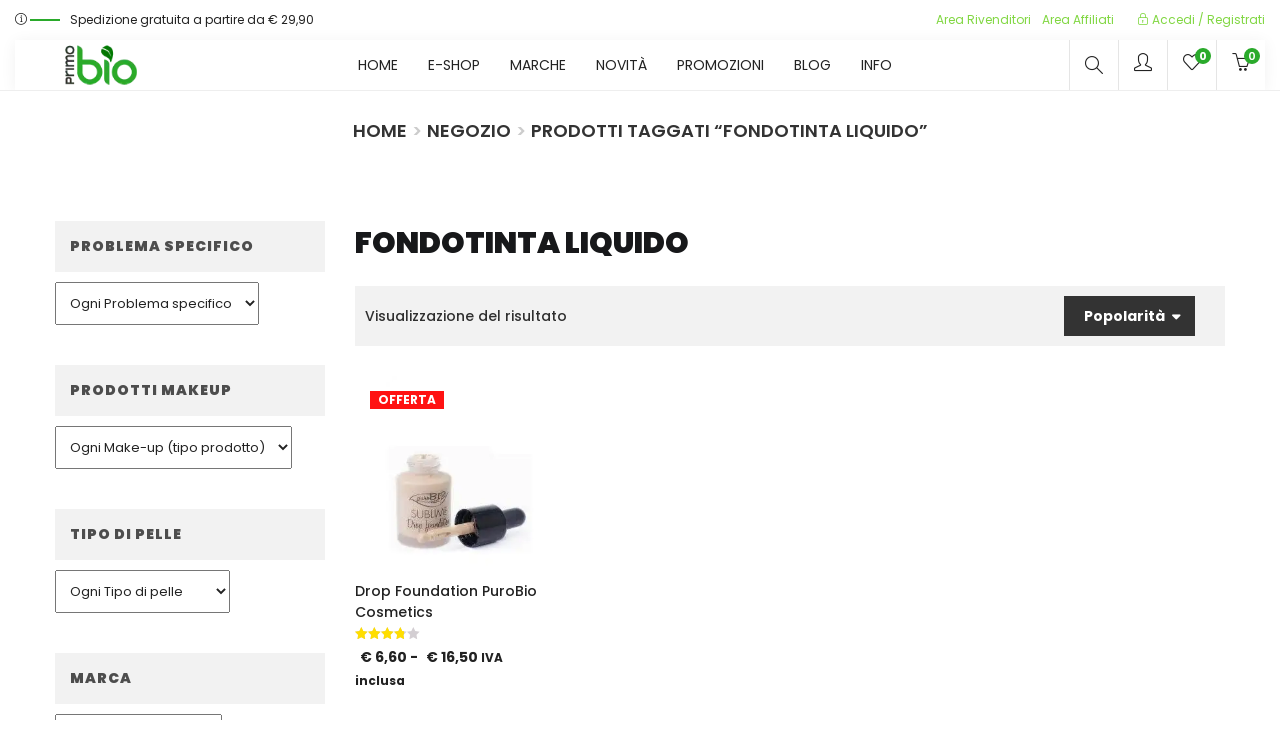

--- FILE ---
content_type: text/html; charset=UTF-8
request_url: https://www.primobio.it/tag-prodotto/fondotinta-liquido/
body_size: 30809
content:
<!DOCTYPE html>
<html lang="it-IT" class="no-js">
<head>
	<meta charset="UTF-8">
	<meta name="viewport" content="width=device-width">
	<link rel="profile" href="http://gmpg.org/xfn/11">
	<link rel="pingback" href="https://www.primobio.it/xmlrpc.php">

	<!-- Manifest added by SuperPWA - Progressive Web Apps Plugin For WordPress -->
<link rel="manifest" href="/superpwa-manifest.json">
<meta name="theme-color" content="#0f9408">
<meta name="mobile-web-app-capable" content="yes">
<meta name="apple-touch-fullscreen" content="yes">
<meta name="apple-mobile-web-app-title" content="PrimoBio - Cosmetici Bio">
<meta name="application-name" content="PrimoBio - Cosmetici Bio">
<meta name="apple-mobile-web-app-capable" content="yes">
<meta name="apple-mobile-web-app-status-bar-style" content="default">
<link rel="apple-touch-icon"  href="https://www.primobio.it/wp-content/uploads/2019/04/logo-192.png">
<link rel="apple-touch-icon" sizes="192x192" href="https://www.primobio.it/wp-content/uploads/2019/04/logo-192.png">
<!-- / SuperPWA.com -->
				<script>document.documentElement.className = document.documentElement.className + ' yes-js js_active js'</script>
			<meta name='robots' content='index, follow, max-image-preview:large, max-snippet:-1, max-video-preview:-1' />

	<!-- This site is optimized with the Yoast SEO plugin v26.6 - https://yoast.com/wordpress/plugins/seo/ -->
	<title>Categoria fondotinta liquido &#8226; Cosmetici Bio e Naturali &#8226; PrimoBio</title>
	<meta name="description" content="Selezione dei migliori cosmetici bio o accessori naturali, che abbiamo scelto dalla categoria fondotinta liquido . Spese di trasporto GRATIS da € 29,90" />
	<link rel="canonical" href="https://www.primobio.it/tag-prodotto/fondotinta-liquido/" />
	<meta property="og:locale" content="it_IT" />
	<meta property="og:type" content="article" />
	<meta property="og:title" content="Categoria fondotinta liquido &#8226; Cosmetici Bio e Naturali &#8226; PrimoBio" />
	<meta property="og:description" content="Selezione dei migliori cosmetici bio o accessori naturali, che abbiamo scelto dalla categoria fondotinta liquido . Spese di trasporto GRATIS da € 29,90" />
	<meta property="og:url" content="https://www.primobio.it/tag-prodotto/fondotinta-liquido/" />
	<meta property="og:site_name" content="PrimoBio" />
	<meta property="og:image" content="https://www.primobio.it/wp-content/uploads/2014/10/copy-Logo_PrimoBIO_170x62.png" />
	<meta property="og:image:width" content="170" />
	<meta property="og:image:height" content="62" />
	<meta property="og:image:type" content="image/png" />
	<meta name="twitter:card" content="summary_large_image" />
	<script type="application/ld+json" class="yoast-schema-graph">{"@context":"https://schema.org","@graph":[{"@type":"CollectionPage","@id":"https://www.primobio.it/tag-prodotto/fondotinta-liquido/","url":"https://www.primobio.it/tag-prodotto/fondotinta-liquido/","name":"Categoria fondotinta liquido &#8226; Cosmetici Bio e Naturali &#8226; PrimoBio","isPartOf":{"@id":"https://www.primobio.it/#website"},"primaryImageOfPage":{"@id":"https://www.primobio.it/tag-prodotto/fondotinta-liquido/#primaryimage"},"image":{"@id":"https://www.primobio.it/tag-prodotto/fondotinta-liquido/#primaryimage"},"thumbnailUrl":"https://www.primobio.it/wp-content/uploads/2018/09/drop-foundation-purobio-cosmetics.jpg","description":"Selezione dei migliori cosmetici bio o accessori naturali, che abbiamo scelto dalla categoria fondotinta liquido . Spese di trasporto GRATIS da € 29,90","breadcrumb":{"@id":"https://www.primobio.it/tag-prodotto/fondotinta-liquido/#breadcrumb"},"inLanguage":"it-IT"},{"@type":"ImageObject","inLanguage":"it-IT","@id":"https://www.primobio.it/tag-prodotto/fondotinta-liquido/#primaryimage","url":"https://www.primobio.it/wp-content/uploads/2018/09/drop-foundation-purobio-cosmetics.jpg","contentUrl":"https://www.primobio.it/wp-content/uploads/2018/09/drop-foundation-purobio-cosmetics.jpg","width":500,"height":500,"caption":"Drop Foundation PuroBio Cosmetics"},{"@type":"BreadcrumbList","@id":"https://www.primobio.it/tag-prodotto/fondotinta-liquido/#breadcrumb","itemListElement":[{"@type":"ListItem","position":1,"name":"Home","item":"https://www.primobio.it/"},{"@type":"ListItem","position":2,"name":"fondotinta liquido"}]},{"@type":"WebSite","@id":"https://www.primobio.it/#website","url":"https://www.primobio.it/","name":"PrimoBio","description":"shop di cosmetici naturali e biologici","potentialAction":[{"@type":"SearchAction","target":{"@type":"EntryPoint","urlTemplate":"https://www.primobio.it/?s={search_term_string}"},"query-input":{"@type":"PropertyValueSpecification","valueRequired":true,"valueName":"search_term_string"}}],"inLanguage":"it-IT"}]}</script>
	<!-- / Yoast SEO plugin. -->


<link rel='dns-prefetch' href='//www.googletagmanager.com' />
<link rel='dns-prefetch' href='//fonts.googleapis.com' />
<link rel='preconnect' href='https://fonts.gstatic.com' crossorigin />
<link rel="alternate" type="application/rss+xml" title="PrimoBio &raquo; Feed" href="https://www.primobio.it/feed/" />
<link rel="alternate" type="application/rss+xml" title="PrimoBio &raquo; Feed dei commenti" href="https://www.primobio.it/comments/feed/" />
<link rel="alternate" type="application/rss+xml" title="Feed PrimoBio &raquo; fondotinta liquido Tag" href="https://www.primobio.it/tag-prodotto/fondotinta-liquido/feed/" />
<style id='wp-img-auto-sizes-contain-inline-css' type='text/css'>
img:is([sizes=auto i],[sizes^="auto," i]){contain-intrinsic-size:3000px 1500px}
/*# sourceURL=wp-img-auto-sizes-contain-inline-css */
</style>
<link rel='stylesheet' id='vtprd-front-end-style-css' href='https://www.primobio.it/wp-content/plugins/pricing-deals-for-woocommerce/core/css/vtprd-front-end-min.css?ver=002bf7dea703f0e2dfd03604512b600d' type='text/css' media='all' />
<style id='vtprd-inline-inline-css' type='text/css'>
tr.coupon-attivo a {display:none;} 
/*# sourceURL=vtprd-inline-inline-css */
</style>
<link rel='stylesheet' id='xoo-aff-style-css' href='https://www.primobio.it/wp-content/plugins/waitlist-woocommerce/xoo-form-fields-fw/assets/css/xoo-aff-style.css?ver=2.0.6' type='text/css' media='all' />
<style id='xoo-aff-style-inline-css' type='text/css'>

.xoo-aff-input-group .xoo-aff-input-icon{
	background-color:  #eee;
	color:  #555;
	max-width: 40px;
	min-width: 40px;
	border-color:  #ccc;
	border-width: 1px;
	font-size: 14px;
}
.xoo-aff-group{
	margin-bottom: 30px;
}

.xoo-aff-group input[type="text"], .xoo-aff-group input[type="password"], .xoo-aff-group input[type="email"], .xoo-aff-group input[type="number"], .xoo-aff-group select, .xoo-aff-group select + .select2, .xoo-aff-group input[type="tel"], .xoo-aff-group input[type="file"]{
	background-color: #fff;
	color: #777;
	border-width: 1px;
	border-color: #cccccc;
	height: 50px;
}


.xoo-aff-group input[type="file"]{
	line-height: calc(50px - 13px);
}



.xoo-aff-group input[type="text"]::placeholder, .xoo-aff-group input[type="password"]::placeholder, .xoo-aff-group input[type="email"]::placeholder, .xoo-aff-group input[type="number"]::placeholder, .xoo-aff-group select::placeholder, .xoo-aff-group input[type="tel"]::placeholder, .xoo-aff-group .select2-selection__rendered, .xoo-aff-group .select2-container--default .select2-selection--single .select2-selection__rendered, .xoo-aff-group input[type="file"]::placeholder, .xoo-aff-group input::file-selector-button{
	color: #777;
}

.xoo-aff-group input[type="text"]:focus, .xoo-aff-group input[type="password"]:focus, .xoo-aff-group input[type="email"]:focus, .xoo-aff-group input[type="number"]:focus, .xoo-aff-group select:focus, .xoo-aff-group select + .select2:focus, .xoo-aff-group input[type="tel"]:focus, .xoo-aff-group input[type="file"]:focus{
	background-color: #ededed;
	color: #000;
}

[placeholder]:focus::-webkit-input-placeholder{
	color: #000!important;
}


.xoo-aff-input-icon + input[type="text"], .xoo-aff-input-icon + input[type="password"], .xoo-aff-input-icon + input[type="email"], .xoo-aff-input-icon + input[type="number"], .xoo-aff-input-icon + select, .xoo-aff-input-icon + select + .select2,  .xoo-aff-input-icon + input[type="tel"], .xoo-aff-input-icon + input[type="file"]{
	border-bottom-left-radius: 0;
	border-top-left-radius: 0;
}


/*# sourceURL=xoo-aff-style-inline-css */
</style>
<link rel='stylesheet' id='xoo-aff-font-awesome5-css' href='https://www.primobio.it/wp-content/plugins/waitlist-woocommerce/xoo-form-fields-fw/lib/fontawesome5/css/all.min.css?ver=002bf7dea703f0e2dfd03604512b600d' type='text/css' media='all' />
<style id='wp-emoji-styles-inline-css' type='text/css'>

	img.wp-smiley, img.emoji {
		display: inline !important;
		border: none !important;
		box-shadow: none !important;
		height: 1em !important;
		width: 1em !important;
		margin: 0 0.07em !important;
		vertical-align: -0.1em !important;
		background: none !important;
		padding: 0 !important;
	}
/*# sourceURL=wp-emoji-styles-inline-css */
</style>
<link rel='stylesheet' id='wp-block-library-css' href='https://www.primobio.it/wp-includes/css/dist/block-library/style.min.css?ver=002bf7dea703f0e2dfd03604512b600d' type='text/css' media='all' />
<link rel='stylesheet' id='wc-blocks-style-css' href='https://www.primobio.it/wp-content/plugins/woocommerce/assets/client/blocks/wc-blocks.css?ver=wc-10.4.3' type='text/css' media='all' />
<style id='global-styles-inline-css' type='text/css'>
:root{--wp--preset--aspect-ratio--square: 1;--wp--preset--aspect-ratio--4-3: 4/3;--wp--preset--aspect-ratio--3-4: 3/4;--wp--preset--aspect-ratio--3-2: 3/2;--wp--preset--aspect-ratio--2-3: 2/3;--wp--preset--aspect-ratio--16-9: 16/9;--wp--preset--aspect-ratio--9-16: 9/16;--wp--preset--color--black: #000000;--wp--preset--color--cyan-bluish-gray: #abb8c3;--wp--preset--color--white: #ffffff;--wp--preset--color--pale-pink: #f78da7;--wp--preset--color--vivid-red: #cf2e2e;--wp--preset--color--luminous-vivid-orange: #ff6900;--wp--preset--color--luminous-vivid-amber: #fcb900;--wp--preset--color--light-green-cyan: #7bdcb5;--wp--preset--color--vivid-green-cyan: #00d084;--wp--preset--color--pale-cyan-blue: #8ed1fc;--wp--preset--color--vivid-cyan-blue: #0693e3;--wp--preset--color--vivid-purple: #9b51e0;--wp--preset--gradient--vivid-cyan-blue-to-vivid-purple: linear-gradient(135deg,rgb(6,147,227) 0%,rgb(155,81,224) 100%);--wp--preset--gradient--light-green-cyan-to-vivid-green-cyan: linear-gradient(135deg,rgb(122,220,180) 0%,rgb(0,208,130) 100%);--wp--preset--gradient--luminous-vivid-amber-to-luminous-vivid-orange: linear-gradient(135deg,rgb(252,185,0) 0%,rgb(255,105,0) 100%);--wp--preset--gradient--luminous-vivid-orange-to-vivid-red: linear-gradient(135deg,rgb(255,105,0) 0%,rgb(207,46,46) 100%);--wp--preset--gradient--very-light-gray-to-cyan-bluish-gray: linear-gradient(135deg,rgb(238,238,238) 0%,rgb(169,184,195) 100%);--wp--preset--gradient--cool-to-warm-spectrum: linear-gradient(135deg,rgb(74,234,220) 0%,rgb(151,120,209) 20%,rgb(207,42,186) 40%,rgb(238,44,130) 60%,rgb(251,105,98) 80%,rgb(254,248,76) 100%);--wp--preset--gradient--blush-light-purple: linear-gradient(135deg,rgb(255,206,236) 0%,rgb(152,150,240) 100%);--wp--preset--gradient--blush-bordeaux: linear-gradient(135deg,rgb(254,205,165) 0%,rgb(254,45,45) 50%,rgb(107,0,62) 100%);--wp--preset--gradient--luminous-dusk: linear-gradient(135deg,rgb(255,203,112) 0%,rgb(199,81,192) 50%,rgb(65,88,208) 100%);--wp--preset--gradient--pale-ocean: linear-gradient(135deg,rgb(255,245,203) 0%,rgb(182,227,212) 50%,rgb(51,167,181) 100%);--wp--preset--gradient--electric-grass: linear-gradient(135deg,rgb(202,248,128) 0%,rgb(113,206,126) 100%);--wp--preset--gradient--midnight: linear-gradient(135deg,rgb(2,3,129) 0%,rgb(40,116,252) 100%);--wp--preset--font-size--small: 13px;--wp--preset--font-size--medium: 20px;--wp--preset--font-size--large: 36px;--wp--preset--font-size--x-large: 42px;--wp--preset--spacing--20: 0.44rem;--wp--preset--spacing--30: 0.67rem;--wp--preset--spacing--40: 1rem;--wp--preset--spacing--50: 1.5rem;--wp--preset--spacing--60: 2.25rem;--wp--preset--spacing--70: 3.38rem;--wp--preset--spacing--80: 5.06rem;--wp--preset--shadow--natural: 6px 6px 9px rgba(0, 0, 0, 0.2);--wp--preset--shadow--deep: 12px 12px 50px rgba(0, 0, 0, 0.4);--wp--preset--shadow--sharp: 6px 6px 0px rgba(0, 0, 0, 0.2);--wp--preset--shadow--outlined: 6px 6px 0px -3px rgb(255, 255, 255), 6px 6px rgb(0, 0, 0);--wp--preset--shadow--crisp: 6px 6px 0px rgb(0, 0, 0);}:where(.is-layout-flex){gap: 0.5em;}:where(.is-layout-grid){gap: 0.5em;}body .is-layout-flex{display: flex;}.is-layout-flex{flex-wrap: wrap;align-items: center;}.is-layout-flex > :is(*, div){margin: 0;}body .is-layout-grid{display: grid;}.is-layout-grid > :is(*, div){margin: 0;}:where(.wp-block-columns.is-layout-flex){gap: 2em;}:where(.wp-block-columns.is-layout-grid){gap: 2em;}:where(.wp-block-post-template.is-layout-flex){gap: 1.25em;}:where(.wp-block-post-template.is-layout-grid){gap: 1.25em;}.has-black-color{color: var(--wp--preset--color--black) !important;}.has-cyan-bluish-gray-color{color: var(--wp--preset--color--cyan-bluish-gray) !important;}.has-white-color{color: var(--wp--preset--color--white) !important;}.has-pale-pink-color{color: var(--wp--preset--color--pale-pink) !important;}.has-vivid-red-color{color: var(--wp--preset--color--vivid-red) !important;}.has-luminous-vivid-orange-color{color: var(--wp--preset--color--luminous-vivid-orange) !important;}.has-luminous-vivid-amber-color{color: var(--wp--preset--color--luminous-vivid-amber) !important;}.has-light-green-cyan-color{color: var(--wp--preset--color--light-green-cyan) !important;}.has-vivid-green-cyan-color{color: var(--wp--preset--color--vivid-green-cyan) !important;}.has-pale-cyan-blue-color{color: var(--wp--preset--color--pale-cyan-blue) !important;}.has-vivid-cyan-blue-color{color: var(--wp--preset--color--vivid-cyan-blue) !important;}.has-vivid-purple-color{color: var(--wp--preset--color--vivid-purple) !important;}.has-black-background-color{background-color: var(--wp--preset--color--black) !important;}.has-cyan-bluish-gray-background-color{background-color: var(--wp--preset--color--cyan-bluish-gray) !important;}.has-white-background-color{background-color: var(--wp--preset--color--white) !important;}.has-pale-pink-background-color{background-color: var(--wp--preset--color--pale-pink) !important;}.has-vivid-red-background-color{background-color: var(--wp--preset--color--vivid-red) !important;}.has-luminous-vivid-orange-background-color{background-color: var(--wp--preset--color--luminous-vivid-orange) !important;}.has-luminous-vivid-amber-background-color{background-color: var(--wp--preset--color--luminous-vivid-amber) !important;}.has-light-green-cyan-background-color{background-color: var(--wp--preset--color--light-green-cyan) !important;}.has-vivid-green-cyan-background-color{background-color: var(--wp--preset--color--vivid-green-cyan) !important;}.has-pale-cyan-blue-background-color{background-color: var(--wp--preset--color--pale-cyan-blue) !important;}.has-vivid-cyan-blue-background-color{background-color: var(--wp--preset--color--vivid-cyan-blue) !important;}.has-vivid-purple-background-color{background-color: var(--wp--preset--color--vivid-purple) !important;}.has-black-border-color{border-color: var(--wp--preset--color--black) !important;}.has-cyan-bluish-gray-border-color{border-color: var(--wp--preset--color--cyan-bluish-gray) !important;}.has-white-border-color{border-color: var(--wp--preset--color--white) !important;}.has-pale-pink-border-color{border-color: var(--wp--preset--color--pale-pink) !important;}.has-vivid-red-border-color{border-color: var(--wp--preset--color--vivid-red) !important;}.has-luminous-vivid-orange-border-color{border-color: var(--wp--preset--color--luminous-vivid-orange) !important;}.has-luminous-vivid-amber-border-color{border-color: var(--wp--preset--color--luminous-vivid-amber) !important;}.has-light-green-cyan-border-color{border-color: var(--wp--preset--color--light-green-cyan) !important;}.has-vivid-green-cyan-border-color{border-color: var(--wp--preset--color--vivid-green-cyan) !important;}.has-pale-cyan-blue-border-color{border-color: var(--wp--preset--color--pale-cyan-blue) !important;}.has-vivid-cyan-blue-border-color{border-color: var(--wp--preset--color--vivid-cyan-blue) !important;}.has-vivid-purple-border-color{border-color: var(--wp--preset--color--vivid-purple) !important;}.has-vivid-cyan-blue-to-vivid-purple-gradient-background{background: var(--wp--preset--gradient--vivid-cyan-blue-to-vivid-purple) !important;}.has-light-green-cyan-to-vivid-green-cyan-gradient-background{background: var(--wp--preset--gradient--light-green-cyan-to-vivid-green-cyan) !important;}.has-luminous-vivid-amber-to-luminous-vivid-orange-gradient-background{background: var(--wp--preset--gradient--luminous-vivid-amber-to-luminous-vivid-orange) !important;}.has-luminous-vivid-orange-to-vivid-red-gradient-background{background: var(--wp--preset--gradient--luminous-vivid-orange-to-vivid-red) !important;}.has-very-light-gray-to-cyan-bluish-gray-gradient-background{background: var(--wp--preset--gradient--very-light-gray-to-cyan-bluish-gray) !important;}.has-cool-to-warm-spectrum-gradient-background{background: var(--wp--preset--gradient--cool-to-warm-spectrum) !important;}.has-blush-light-purple-gradient-background{background: var(--wp--preset--gradient--blush-light-purple) !important;}.has-blush-bordeaux-gradient-background{background: var(--wp--preset--gradient--blush-bordeaux) !important;}.has-luminous-dusk-gradient-background{background: var(--wp--preset--gradient--luminous-dusk) !important;}.has-pale-ocean-gradient-background{background: var(--wp--preset--gradient--pale-ocean) !important;}.has-electric-grass-gradient-background{background: var(--wp--preset--gradient--electric-grass) !important;}.has-midnight-gradient-background{background: var(--wp--preset--gradient--midnight) !important;}.has-small-font-size{font-size: var(--wp--preset--font-size--small) !important;}.has-medium-font-size{font-size: var(--wp--preset--font-size--medium) !important;}.has-large-font-size{font-size: var(--wp--preset--font-size--large) !important;}.has-x-large-font-size{font-size: var(--wp--preset--font-size--x-large) !important;}
/*# sourceURL=global-styles-inline-css */
</style>

<style id='classic-theme-styles-inline-css' type='text/css'>
/*! This file is auto-generated */
.wp-block-button__link{color:#fff;background-color:#32373c;border-radius:9999px;box-shadow:none;text-decoration:none;padding:calc(.667em + 2px) calc(1.333em + 2px);font-size:1.125em}.wp-block-file__button{background:#32373c;color:#fff;text-decoration:none}
/*# sourceURL=/wp-includes/css/classic-themes.min.css */
</style>
<link rel='stylesheet' id='contact-form-7-css' href='https://www.primobio.it/wp-content/plugins/contact-form-7/includes/css/styles.css?ver=6.1.4' type='text/css' media='all' />
<link rel='stylesheet' id='wpa-css-css' href='https://www.primobio.it/wp-content/plugins/honeypot/includes/css/wpa.css?ver=2.3.04' type='text/css' media='all' />
<link rel='stylesheet' id='woocommerce-layout-css' href='https://www.primobio.it/wp-content/plugins/woocommerce/assets/css/woocommerce-layout.css?ver=10.4.3' type='text/css' media='all' />
<link rel='stylesheet' id='woocommerce-smallscreen-css' href='https://www.primobio.it/wp-content/plugins/woocommerce/assets/css/woocommerce-smallscreen.css?ver=10.4.3' type='text/css' media='only screen and (max-width: 768px)' />
<link rel='stylesheet' id='woocommerce-general-css' href='https://www.primobio.it/wp-content/plugins/woocommerce/assets/css/woocommerce.css?ver=10.4.3' type='text/css' media='all' />
<style id='woocommerce-inline-inline-css' type='text/css'>
.woocommerce form .form-row .required { visibility: visible; }
/*# sourceURL=woocommerce-inline-inline-css */
</style>
<link rel='stylesheet' id='xoo-wl-style-css' href='https://www.primobio.it/wp-content/plugins/waitlist-woocommerce/assets/css/xoo-wl-style.css?ver=2.8.4' type='text/css' media='all' />
<style id='xoo-wl-style-inline-css' type='text/css'>

			button.xoo-wl-action-btn{
				background-color: #333;
				color: #fff;
				padding: 10px;
			}
			button.xoo-wl-submit-btn{
				max-width: 300px;
			}
			button.xoo-wl-open-form-btn{
				max-width: 310px;
			}
			.xoo-wl-inmodal{
				max-width: 650px;
				max-height: 550px;
			}
		
			.xoo-wl-sidebar{
				background-image: url(https://www.primobio.it/wp-content/plugins/waitlist-woocommerce/assets/images/popup-sidebar.jpg);
				min-width: 40%;
			}
				.xoo-wl-modal:before {
				    content: '';
				    display: inline-block;
				    height: 100%;
				    vertical-align: middle;
				    margin-right: -0.25em;
				}
			
/*# sourceURL=xoo-wl-style-inline-css */
</style>
<link rel='stylesheet' id='xoo-wl-fonts-css' href='https://www.primobio.it/wp-content/plugins/waitlist-woocommerce/assets/css/xoo-wl-fonts.css?ver=2.8.4' type='text/css' media='all' />
<link rel='stylesheet' id='jquery-selectBox-css' href='https://www.primobio.it/wp-content/plugins/yith-woocommerce-wishlist/assets/css/jquery.selectBox.css?ver=1.2.0' type='text/css' media='all' />
<link rel='stylesheet' id='woocommerce_prettyPhoto_css-css' href='//www.primobio.it/wp-content/plugins/woocommerce/assets/css/prettyPhoto.css?ver=3.1.6' type='text/css' media='all' />
<link rel='stylesheet' id='yith-wcwl-main-css' href='https://www.primobio.it/wp-content/plugins/yith-woocommerce-wishlist/assets/css/style.css?ver=4.11.0' type='text/css' media='all' />
<style id='yith-wcwl-main-inline-css' type='text/css'>
 :root { --add-to-wishlist-icon-color: #000000; --added-to-wishlist-icon-color: #000000; --color-add-to-wishlist-background: #333333; --color-add-to-wishlist-text: #FFFFFF; --color-add-to-wishlist-border: #333333; --color-add-to-wishlist-background-hover: #333333; --color-add-to-wishlist-text-hover: #FFFFFF; --color-add-to-wishlist-border-hover: #333333; --rounded-corners-radius: 16px; --color-add-to-cart-background: #333333; --color-add-to-cart-text: #FFFFFF; --color-add-to-cart-border: #333333; --color-add-to-cart-background-hover: #4F4F4F; --color-add-to-cart-text-hover: #FFFFFF; --color-add-to-cart-border-hover: #4F4F4F; --add-to-cart-rounded-corners-radius: 16px; --color-button-style-1-background: #333333; --color-button-style-1-text: #FFFFFF; --color-button-style-1-border: #333333; --color-button-style-1-background-hover: #4F4F4F; --color-button-style-1-text-hover: #FFFFFF; --color-button-style-1-border-hover: #4F4F4F; --color-button-style-2-background: #333333; --color-button-style-2-text: #FFFFFF; --color-button-style-2-border: #333333; --color-button-style-2-background-hover: #4F4F4F; --color-button-style-2-text-hover: #FFFFFF; --color-button-style-2-border-hover: #4F4F4F; --color-wishlist-table-background: #FFFFFF; --color-wishlist-table-text: #6d6c6c; --color-wishlist-table-border: #FFFFFF; --color-headers-background: #F4F4F4; --color-share-button-color: #FFFFFF; --color-share-button-color-hover: #FFFFFF; --color-fb-button-background: #39599E; --color-fb-button-background-hover: #595A5A; --color-tw-button-background: #45AFE2; --color-tw-button-background-hover: #595A5A; --color-pr-button-background: #AB2E31; --color-pr-button-background-hover: #595A5A; --color-em-button-background: #FBB102; --color-em-button-background-hover: #595A5A; --color-wa-button-background: #00A901; --color-wa-button-background-hover: #595A5A; --feedback-duration: 3s } 
/*# sourceURL=yith-wcwl-main-inline-css */
</style>
<link rel='stylesheet' id='yith-wcwl-add-to-wishlist-css' href='https://www.primobio.it/wp-content/plugins/yith-woocommerce-wishlist/assets/css/frontend/add-to-wishlist.css?ver=4.11.0' type='text/css' media='all' />
<style id='yith-wcwl-add-to-wishlist-inline-css' type='text/css'>
 :root { --add-to-wishlist-icon-color: #000000; --added-to-wishlist-icon-color: #000000; --color-add-to-wishlist-background: #333333; --color-add-to-wishlist-text: #FFFFFF; --color-add-to-wishlist-border: #333333; --color-add-to-wishlist-background-hover: #333333; --color-add-to-wishlist-text-hover: #FFFFFF; --color-add-to-wishlist-border-hover: #333333; --rounded-corners-radius: 16px; --color-add-to-cart-background: #333333; --color-add-to-cart-text: #FFFFFF; --color-add-to-cart-border: #333333; --color-add-to-cart-background-hover: #4F4F4F; --color-add-to-cart-text-hover: #FFFFFF; --color-add-to-cart-border-hover: #4F4F4F; --add-to-cart-rounded-corners-radius: 16px; --color-button-style-1-background: #333333; --color-button-style-1-text: #FFFFFF; --color-button-style-1-border: #333333; --color-button-style-1-background-hover: #4F4F4F; --color-button-style-1-text-hover: #FFFFFF; --color-button-style-1-border-hover: #4F4F4F; --color-button-style-2-background: #333333; --color-button-style-2-text: #FFFFFF; --color-button-style-2-border: #333333; --color-button-style-2-background-hover: #4F4F4F; --color-button-style-2-text-hover: #FFFFFF; --color-button-style-2-border-hover: #4F4F4F; --color-wishlist-table-background: #FFFFFF; --color-wishlist-table-text: #6d6c6c; --color-wishlist-table-border: #FFFFFF; --color-headers-background: #F4F4F4; --color-share-button-color: #FFFFFF; --color-share-button-color-hover: #FFFFFF; --color-fb-button-background: #39599E; --color-fb-button-background-hover: #595A5A; --color-tw-button-background: #45AFE2; --color-tw-button-background-hover: #595A5A; --color-pr-button-background: #AB2E31; --color-pr-button-background-hover: #595A5A; --color-em-button-background: #FBB102; --color-em-button-background-hover: #595A5A; --color-wa-button-background: #00A901; --color-wa-button-background-hover: #595A5A; --feedback-duration: 3s } 
/*# sourceURL=yith-wcwl-add-to-wishlist-inline-css */
</style>
<link rel='stylesheet' id='puca-gutenberg-frontend-css' href='https://www.primobio.it/wp-content/themes/puca/css/gutenberg/gutenberg-frontend.css?ver=1.5' type='text/css' media='all' />
<link rel='stylesheet' id='puca-woocommerce-css' href='https://www.primobio.it/wp-content/themes/puca/css/skins/supermaket2/woocommerce.css?ver=1.5' type='text/css' media='all' />
<link rel='stylesheet' id='bootstrap-css' href='https://www.primobio.it/wp-content/themes/puca/css/bootstrap.css?ver=3.2.0' type='text/css' media='all' />
<link rel='stylesheet' id='puca-template-css' href='https://www.primobio.it/wp-content/themes/puca/css/skins/supermaket2/template.css?ver=1.5' type='text/css' media='all' />
<style id='puca-template-inline-css' type='text/css'>
.vc_custom_1554041369187{padding-top: 15px !important;padding-bottom: 20px !important;}.vc_custom_1554041553222{padding-bottom: 15px !important;}.vc_custom_1554041571928{padding-top: 7px !important;padding-bottom: 7px !important;background-color: #c9c9c9 !important;}.vc_custom_1562167233291{margin-top: -35px !important;}.vc_custom_1754468049056{margin-top: 10px !important;margin-bottom: 10px !important;}.vc_custom_1554212986311{margin-top: -28px !important;}.vc_custom_1556696990063{margin-top: -35px !important;border-bottom-width: 2px !important;padding-top: 30px !important;padding-right: 15px !important;padding-bottom: 20px !important;padding-left: 15px !important;background-color: #ffffff !important;border-bottom-color: #efefef !important;border-bottom-style: solid !important;}.vc_custom_1614270443364{background-color: #f7135f !important;}:root {--tb-theme-color: #2aaa2b;--tb-theme-color-hover: #239024;}:root {--tb-text-primary-font: Poppins;--tb-text-second-font: Roboto;}/* Menu Link Color Active *//* Woocommerce Breadcrumbs */.site-header .logo img {max-width: 100px;}.site-header .logo img {padding-top: 0;padding-right: 0;padding-bottom: 0;padding-left: 0;}@media (max-width: 1024px) {/* Limit logo image height for tablets according to tablets header height */.logo-tablet a img {max-width: 100px;}.logo-tablet a img {padding-top: 0;padding-right: 0;padding-bottom: 0;padding-left: 0;}}@media (max-width: 768px) {/* Limit logo image height for mobile according to mobile header height */.mobile-logo a img {max-width: 75px;}.mobile-logo a img {padding-top: ;padding-right: 0;padding-bottom: 0;padding-left: 0;}.flex-control-nav .slick-arrow:hover.owl-prev:after, .flex-control-nav .slick-arrow:hover.owl-next:after {color: #fff !important;}}/* Custom CSS *//* headers */h1, .h1 {font-size: 40px;text-transform: uppercase;font-weight: 500;font-family: Poppins;}h2, .h2 {font-size: 30px;text-transform: uppercase;font-weight: 500;font-family: Poppins;}h3, .h3 {font-size: 25px;text-transform: uppercase;font-weight: 500;font-family: Poppins;}h4, .h4 {font-size: 20px;text-transform: uppercase;font-weight: 500;font-family: Poppins;}/* disponibile e riordino wishlist */span.wishlist-in-stock {padding: 3px!important;color: #2AAA2B!important;border-style: dashed!important;border-width: 1px!important;font-size: 12px!important;text-transform: uppercase!important;font-weight: bold!important;}span.wishlist-out-of-stock {font-size: 12px!important;font-weight: bold!important;text-transform: uppercase!important;padding: 3px!important;border-style: dashed!important;border-color: #fa0000!important;color: #fa0000!important;border-width: 1px!important;background-color: #f8fabe!important;}/* toglie titolo pagina wishlist */div.hidden-title-form {display: none;}/* totali carrello */.tb-cart-total .cart_totals {max-width: 100%!important;}/* testo bottone concludi ordine */a.checkout-button.button.alt.wc-forward {color: #ffffff!important;}/* check iscrizione newsletter pagina cassa */.woocommerce-checkout .form-row input[type="checkbox"] {width: 13px!important;height: 13px!important;}.woocommerce-checkout .form-row label span {vertical-align: inherit;font-weight: 700;}/* allinea tipo pagamento in cassa */ul.payment_methods li label {vertical-align: baseline!important;}/* allinea PayPal */.woocommerce-checkout #payment .payment_method_paypal .about_paypal {float: none;line-height: 52px;font-size: 13px;padding-left: 5px;}/* STILE TITOLO E BREADCRUMB */.tbay-breadscrumb.breadcrumbs-color .page-title, .tbay-breadscrumb.breadcrumbs-text .page-title {margin: 0;line-height: 45px;font-family: Poppins, cursive;text-transform: uppercase;}/* blog */h2.widget-title {background-color: #f2f2f2!important;color: #4d4d4d!important;font-style: normal!important;margin-bottom: 10px!important;}div.entry-tags-list a {text-transform: uppercase!important;font-size: 10px!important;padding: 4px!important;background-color: #f2f2f2!important;color: #403e40!important;}h2.widgettitle {background-color: #f2f2f2!important;font-weight: bold!important;color: #2f2f2f!important;}div.tbay-filter {color: #2f2f2f!important;background-color: #f2f2f2!important;}/* bordo campo coupon */.coupon .box {border: 1px solid #d7d7d7;}/* titolo post home page */.entry-title {font-size: 18px;line-height: 22px;text-transform: capitalize;margin: 0;}/* testata archivio blog */.archive:not(.woocommerce) .page-header {background: #f9f9f9!important;}/* bordi colonna top dicono di noi */div.vc_fluid.col-sm-6.col-has-fill {padding: 0;}/* testo carrello vuoto */.cart-empty {font-size: 25px;text-align: center;text-transform: capitalize;margin-top: 25px;}.woocommerce-info {border-top-color: #fb5206;margin-top: 25px;}/* spazio inizio prodotti carrello */.shop_table .cart_item {margin-top: 15px;}/* wait list */a.xoo-wl-btn.button.btn {margin-bottom: 15px;background-color: #fc1c1c;color: #ffffff;font-size: 14px;text-transform: uppercase;}a.xoo-wl-btn.button.btn:hower {border-style: none;}/* NEGOZIO */.select2-container--default .select2-selection--single .select2-selection__arrow b:before {display: none!important;}/* ordini */.woocommerce table.shop_table td {text-align: left!important;}/* top banner */.topbanner {min-height: 425px;}.topbanner1 {min-height: 300px;}/* bottoni wishlist */a.button.product_type_simple.add_to_cart_button.ajax_add_to_cart.product_type_simple {color: #000!important;}a.button.product_type_variable.add_to_cart_button.product_type_variable {color: #000!important;}span.dateadded {font-size: 12px!important;font-weight: bold!important;}/* stile barra negozio */span.select2-selection.select2-selection--single {margin-bottom: 30px;}aside.widget.woocommerce.widget_layered_nav_filters ul {padding-bottom: 10px;}h2.widget-title {padding-left: 15px!important;}h2.widget-title:before {display: none!important;}button.slick-next.slick-arrow {color: #6b6b6b!important;margin-top: 15px!important;}button.slick-prev.slick-arrow {margin-top: 15px!important;color: #6b6b6b!important;}/* padding commento prodotto */#reviews .comments .commentlist .comment-text {padding-top: 0px!important;padding-left: 20px!important;}/* interlinea descrizione estesa prodotto */.single-product #main-content .wc-tabs-wrapper .panel p {line-height: 20px!important;}/* titoli widget h3 */.widget.widget-categoriestabs .widget-title {margin: 0!important;display: inline-block!important;line-height: 50px!important;font-size: 40px!important;letter-spacing: 1PX!important;COLOR: #656565!important;font-weight: 700!important;text-transform: uppercase!important;padding: 0!important;}/* billing */div.woocommerce-billing-fields h3 {font-size: 25px!important;}/* tipo visualizzazione su barra top negozio */.tbay-filter .change-view.list {display: none!important;}.tbay-filter .change-view.active {display: none!important;}/* bottone selezione mobile */.puca-sidebar-mobile-btn {background: #2aaa2b!important;color: #fff!important;}/* colori offerta e consigliato */span.featured {background-color: #0f9408!important;color: #ffffff!important;}span.saled {background-color: #ff1212!important;color: #ffffff!important;}/* hover background add to cart wishlist */.woocommerce table.wishlist_table .product-add-to-cart .add-cart a:hover {background-color: #FE6601!important;}/* fix Totali al checkout */#order_review .shop_table .cart_totals span.woocommerce-Price-amount.amount {float: right;}#order_review .shop_table .cart_totals {float: left;margin: 30px 0px !important;line-height: 30px;padding: 8px;background: #f8efee;width: 100%;border-radius: 5px;}#order_review .shop_table .cart_totals>div>span {float: right;}div.order-total {padding-top: 15px !important;font-size: 19px;}span.woocommerce-Price-amount.amount {padding-left: 5px;font-weight: bold;}span.woocommerce-Price-currencySymbol {padding-right: 3px;}/* Toglie include IVA */small.includes_tax {display: none!important;}.tbay-post-share {float: left !important;}span.rate-sold {display: none !important;}/* SENDY NEWSLETTER */label.sib-email-area {padding-top: 15px;}div.wpb_wrapper form p {padding-bottom: 25px;}#email {width: 100%;}/* toglie box testo biglietto a gift wrapper */div.wc_giftwrap_notes_container {display: none;}button.button.btn.alt.giftwrap_submit.replace_wrap.fusion-button.fusion-button-default.fusion-button-default-size {background-color: #2aaa2b;}a.show_giftwrap.show_giftwrap_coupon {font-size: 16px;font-weight: 700;font-style: normal;line-height: 48px;text-transform: uppercase;}a.show_giftwrap.show_giftwrap_checkout {font-size: 14px;text-transform: uppercase;font-weight: 700;font-style: normal;padding-left: 30px;}.woocommerce-checkout #payment {margin-bottom: 10px!important;}#ppcp-messages {margin-top: 10px!important;}/* descrizione attributi su scheda prodotto */th.woocommerce-product-attributes-item__label {font-size: 12px!important;line-height: 12px!important;padding-left: 5px!important;}td.woocommerce-product-attributes-item__value {font-size: 12px!important;line-height: 12px!important;padding-left: 5px!important;font-weight: 500!important;font-style: normal!important;color: #000000!important;}@media (min-width: 1024px) { /* menu principale */.navbar-nav.megamenu>li {float: left;}#tbay-header.header-v4 .header-inner {background-image: none;/* background-color: #f2f2f2!important;*/height: 50px!important;}.site-header .logo img {height: 45px;margin-top: 3px;}/* interlinea megamenu */li.menu-item.menu-item-type-custom.menu-item-object-custom.aligned- a {line-height: 20px;}li.menu-item.menu-item-type-taxonomy.menu-item-object-product_cat.menu-item-45556.aligned-left {line-height: 20px;}li.menu-item.menu-item-type-custom.menu-item-object-custom.menu-item.aligned-left {line-height: 20px;}li.menu-item.menu-item-type-custom.menu-item-object-custom.menu-item.aligned- {line-height: 20px;}div.dropdown-menu {height: 0px;}/* singolo prodotto varie */span.attribute-label-text {font-weight: bold;font-size: 12px;}span.tagged_as a {font-size: 12px;background-color: #f2f2f2;padding-left: 7px;padding-right: 7px;border-style: solid;border-color: #b8b8b8;border-width: 1px;text-transform: capitalize;padding-top: 0;padding-bottom: 0;margin-bottom: 3px;}/*span.woocommerce-Price-amount.amount {font-size: 25px;} *//* sfondo h2 widget */h2.widgettitle {height: 60px;line-height: 32px;background-color: #878787;color: #ffffff;}/* bordo tabs */.nav-tabs {border-bottom-width: 1px!important;border-bottom-style: solid!important;border-bottom-color: #bdbdbd!important;margin-bottom: 25px!important;}/* blog */body.blog #main-content {margin: 50px 0;}/* tab attivo prodotto */.description_tab.active, .tab-ingredienti_tab.active, .reviews_tab.active {border-color: #787878!important;border-style: solid!important;border-left-width: 1px!important;border-top-width: 1px!important;border-bottom-width: 1px!important;border-right-width: 6px!important;}/* breadcrumbs negozio */.tbay-breadscrumb.breadcrumbs-text .breadscrumb-inner .breadcrumb {color: #000!important;padding: 0!important;font-weight: 600!important;font-size: 18px!important;text-transform: uppercase!important;}/* immagine home evidenza categoria */div.img-banner.tbay-image-loaded.image-loaded a {margin-right: 15px;border-color: #f2f2f2;border-right-width: 0;border-top-width: 1px;border-bottom-width: 0;border-left-width: 0;border-style: solid;padding: 50px;} }@media (min-width: 768px) and (max-width: 1023px) {/* box home page */.widget-features.style3 .feature-box {padding: 5px;}h2.widgettitle {height: 60px;line-height: 32px;background-color: #878787;color: #ffffff;}/* bordo tabs */.nav-tabs {border-bottom-width: 1px!important;border-bottom-style: solid!important;border-bottom-color: #bdbdbd!important;margin-bottom: 25px!important;}/* tab attivo prodotto */.description_tab.active, .tab-ingredienti_tab.active, .reviews_tab.active {border-color: #787878!important;border-style: solid!important;border-left-width: 1px!important;border-top-width: 1px!important;border-bottom-width: 1px!important;border-right-width: 6px!important;}/* breadcrumbs negozio */.tbay-breadscrumb.breadcrumbs-text .breadscrumb-inner .breadcrumb {color: #000!important;padding: 0!important;font-weight: 600!important;font-size: 18px!important;text-transform: uppercase!important;} }@media (min-width: 481px) and (max-width: 767px) { /* box home page */.widget-features.style3 .feature-box {padding: 5px;}/* cassa varie */.woocommerce-account-fields {margin-bottom: 20px!important;margin-top: 20px!important;}.woocommerce-shipping-fields {margin-bottom: 20px!important;} }@media (max-width: 480px) { /* h1 */h1, .h1 {font-size: 25px;text-transform: uppercase;font-weight: 700;line-height: 30px;font-family: Poppins;padding: 5px;}/* font tabs prodotto singolo */.woocommerce div.product .woocommerce-tabs.tabs-v1 ul.tabs li>a {color: #000000;font-size: 12px!important;}/* pulsante continua acquisti carrello */.shop_table .cart-bottom>.clearfix>* {width: 100%;text-align: center;}/* iva inclusa su totale carrello */small.includes_tax {display: none;}tr.order-total {font-size: 22px;}/* allinea riepologo carrello */.cart_totals {padding: 40px 0 40px 0;}/* testo tabs home page */.widget.widget-categoriestabs.widget-categoriestabs-2 ul.nav-tabs>li>a {color: #818181;padding: 0;line-height: 50px;font-weight: 700;text-transform: uppercase;font-size: 12px;}/* cassa varie */.woocommerce-account-fields {margin-bottom: 20px!important;margin-top: 20px!important;}.woocommerce-shipping-fields {margin-bottom: 20px!important;}/* scheda prodotto con menu che sporge */.wrapper-container.v4 {overflow: hidden;}/* toglie icona su avviso */.avviso i.fa.fa-info-circle {display: none;} }
/*# sourceURL=puca-template-inline-css */
</style>
<link rel='stylesheet' id='puca-style-css' href='https://www.primobio.it/wp-content/themes/puca/style.css?ver=1.5' type='text/css' media='all' />
<link rel='stylesheet' id='font-awesome-css' href='https://www.primobio.it/wp-content/plugins/yith-woocommerce-wishlist/plugin-fw/assets/fonts/font-awesome/font-awesome.min.css?ver=4.7.0' type='text/css' media='all' />
<style id='font-awesome-inline-css' type='text/css'>
[data-font="FontAwesome"]:before {font-family: 'FontAwesome' !important;content: attr(data-icon) !important;speak: none !important;font-weight: normal !important;font-variant: normal !important;text-transform: none !important;line-height: 1 !important;font-style: normal !important;-webkit-font-smoothing: antialiased !important;-moz-osx-font-smoothing: grayscale !important;}
/*# sourceURL=font-awesome-inline-css */
</style>
<link rel='stylesheet' id='font-tbay-css' href='https://www.primobio.it/wp-content/themes/puca/css/font-tbay-custom.css?ver=1.0.0' type='text/css' media='all' />
<link rel='stylesheet' id='simple-line-icons-css' href='https://www.primobio.it/wp-content/themes/puca/css/simple-line-icons.css?ver=2.4.0' type='text/css' media='all' />
<link rel='stylesheet' id='animate-css-css' href='https://www.primobio.it/wp-content/themes/puca/css/animate.css?ver=3.5.0' type='text/css' media='all' />
<link rel='stylesheet' id='jquery-treeview-css' href='https://www.primobio.it/wp-content/themes/puca/css/jquery.treeview.css?ver=1.0.0' type='text/css' media='all' />
<link rel="preload" as="style" href="https://fonts.googleapis.com/css?family=Poppins:100,200,300,400,500,600,700,800,900,100italic,200italic,300italic,400italic,500italic,600italic,700italic,800italic,900italic&#038;subset=latin&#038;display=swap&#038;ver=1753805345" /><link rel="stylesheet" href="https://fonts.googleapis.com/css?family=Poppins:100,200,300,400,500,600,700,800,900,100italic,200italic,300italic,400italic,500italic,600italic,700italic,800italic,900italic&#038;subset=latin&#038;display=swap&#038;ver=1753805345" media="print" onload="this.media='all'"><noscript><link rel="stylesheet" href="https://fonts.googleapis.com/css?family=Poppins:100,200,300,400,500,600,700,800,900,100italic,200italic,300italic,400italic,500italic,600italic,700italic,800italic,900italic&#038;subset=latin&#038;display=swap&#038;ver=1753805345" /></noscript><link rel='stylesheet' id='puca-child-style-css' href='https://www.primobio.it/wp-content/themes/puca-child/style.css?ver=1.0' type='text/css' media='all' />
<script type="text/javascript" id="woocommerce-google-analytics-integration-gtag-js-after">
/* <![CDATA[ */
/* Google Analytics for WooCommerce (gtag.js) */
					window.dataLayer = window.dataLayer || [];
					function gtag(){dataLayer.push(arguments);}
					// Set up default consent state.
					for ( const mode of [{"analytics_storage":"denied","ad_storage":"denied","ad_user_data":"denied","ad_personalization":"denied","region":["AT","BE","BG","HR","CY","CZ","DK","EE","FI","FR","DE","GR","HU","IS","IE","IT","LV","LI","LT","LU","MT","NL","NO","PL","PT","RO","SK","SI","ES","SE","GB","CH"]}] || [] ) {
						gtag( "consent", "default", { "wait_for_update": 500, ...mode } );
					}
					gtag("js", new Date());
					gtag("set", "developer_id.dOGY3NW", true);
					gtag("config", "G-MDCGYE80G3", {"track_404":true,"allow_google_signals":false,"logged_in":false,"linker":{"domains":[],"allow_incoming":false},"custom_map":{"dimension1":"logged_in"}});
//# sourceURL=woocommerce-google-analytics-integration-gtag-js-after
/* ]]> */
</script>
<script type="text/javascript" src="https://www.primobio.it/wp-includes/js/jquery/jquery.min.js?ver=3.7.1" id="jquery-core-js"></script>
<script type="text/javascript" src="https://www.primobio.it/wp-includes/js/jquery/jquery-migrate.min.js?ver=3.4.1" id="jquery-migrate-js"></script>
<script type="text/javascript" id="xoo-aff-js-js-extra">
/* <![CDATA[ */
var xoo_aff_localize = {"adminurl":"https://www.primobio.it/wp-admin/admin-ajax.php","password_strength":{"min_password_strength":3,"i18n_password_error":"Please enter a stronger password.","i18n_password_hint":"Suggerimento: la password dovrebbe essere lunga almeno dodici caratteri. Per renderla pi\u00f9 sicura utilizza lettere maiuscole e minuscole, numeri e simboli come ! &quot; ? $ % ^ &amp; )."}};
//# sourceURL=xoo-aff-js-js-extra
/* ]]> */
</script>
<script type="text/javascript" src="https://www.primobio.it/wp-content/plugins/waitlist-woocommerce/xoo-form-fields-fw/assets/js/xoo-aff-js.js?ver=2.0.6" id="xoo-aff-js-js" defer="defer" data-wp-strategy="defer"></script>
<script type="text/javascript" src="https://www.primobio.it/wp-content/plugins/woocommerce/assets/js/jquery-blockui/jquery.blockUI.min.js?ver=2.7.0-wc.10.4.3" id="wc-jquery-blockui-js" data-wp-strategy="defer"></script>
<script type="text/javascript" id="wc-add-to-cart-js-extra">
/* <![CDATA[ */
var wc_add_to_cart_params = {"ajax_url":"/wp-admin/admin-ajax.php","wc_ajax_url":"/?wc-ajax=%%endpoint%%","i18n_view_cart":"Visualizza carrello","cart_url":"https://www.primobio.it/carrello/","is_cart":"","cart_redirect_after_add":"no"};
//# sourceURL=wc-add-to-cart-js-extra
/* ]]> */
</script>
<script type="text/javascript" src="https://www.primobio.it/wp-content/plugins/woocommerce/assets/js/frontend/add-to-cart.min.js?ver=10.4.3" id="wc-add-to-cart-js" data-wp-strategy="defer"></script>
<script type="text/javascript" src="https://www.primobio.it/wp-content/plugins/woocommerce/assets/js/js-cookie/js.cookie.min.js?ver=2.1.4-wc.10.4.3" id="wc-js-cookie-js" defer="defer" data-wp-strategy="defer"></script>
<script type="text/javascript" id="woocommerce-js-extra">
/* <![CDATA[ */
var woocommerce_params = {"ajax_url":"/wp-admin/admin-ajax.php","wc_ajax_url":"/?wc-ajax=%%endpoint%%","i18n_password_show":"Mostra password","i18n_password_hide":"Nascondi password"};
//# sourceURL=woocommerce-js-extra
/* ]]> */
</script>
<script type="text/javascript" src="https://www.primobio.it/wp-content/plugins/woocommerce/assets/js/frontend/woocommerce.min.js?ver=10.4.3" id="woocommerce-js" defer="defer" data-wp-strategy="defer"></script>
<script type="text/javascript" src="https://www.primobio.it/wp-content/plugins/js_composer/assets/js/vendors/woocommerce-add-to-cart.js?ver=7.3" id="vc_woocommerce-add-to-cart-js-js"></script>
<script></script><link rel="https://api.w.org/" href="https://www.primobio.it/wp-json/" /><link rel="alternate" title="JSON" type="application/json" href="https://www.primobio.it/wp-json/wp/v2/product_tag/1461" /><link rel="EditURI" type="application/rsd+xml" title="RSD" href="https://www.primobio.it/xmlrpc.php?rsd" />

<meta name="generator" content="Redux 4.5.9" /><!-- HFCM by 99 Robots - Snippet # 3: CookieYes -->
<!-- Start cookieyes banner --> <script id="cookieyes" type="text/javascript" src="https://cdn-cookieyes.com/client_data/7d58e32d3e5b383ab5000b20/script.js"></script> <!-- End cookieyes banner -->
<!-- /end HFCM by 99 Robots -->
<!-- HFCM by 99 Robots - Snippet # 4: GA4 -->
<!-- Google tag (gtag.js) -->
<script async src="https://www.googletagmanager.com/gtag/js?id=G-MDCGYE80G3"></script>
<script>
  window.dataLayer = window.dataLayer || [];
  function gtag(){dataLayer.push(arguments);}
  gtag('js', new Date());

  gtag('config', 'G-MDCGYE80G3');
</script>
<!-- /end HFCM by 99 Robots -->
<!-- HFCM by 99 Robots - Snippet # 6: Pinterest -->
<meta name="p:domain_verify" content="30388158d49927c1ef37535e066f6c81"/>
<!-- /end HFCM by 99 Robots -->
	<noscript><style>.woocommerce-product-gallery{ opacity: 1 !important; }</style></noscript>
	<meta name="generator" content="Powered by WPBakery Page Builder - drag and drop page builder for WordPress."/>
<style id="puca_tbay_theme_options-dynamic-css" title="dynamic-css" class="redux-options-output">.tbay-topbar a,		#tbay-header.header-v3 .tbay-topbar a		,#tbay-header.header-v4 .tbay-topbar a{color:#81d742;}.tbay-topbar a:hover,		#tbay-header.header-v3 .tbay-topbar a:hover,		#tbay-header.header-v4 .tbay-topbar a:hover,		#tbay-header .tbay-topbar a:hover{color:#4c912d;}
	.bottom-footer, .bg-footer, #tbay-footer
{background-color:#f2f2f2;}#tbay-footer h1, #tbay-footer h2, #tbay-footer h3, 		#tbay-footer h4, #tbay-footer h5, #tbay-footer h6 ,#tbay-footer .widget-title{color:#000000;}#tbay-footer, .tbay-footer .copyright,		#tbay-footer .widget-newletter,		.info-bottom, .feedback p,		.tbay-footer .widget .widget-title .subtitle, 		.tbay-footer .widget .widgettitle .subtitle, 		.tbay-footer .widget .widget-heading .subtitle{color:#000000;}#tbay-footer a,		#tbay-footer .contact-help a,		#tbay-footer .menu > li a{color:#828282;}#tbay-footer a:hover,		#tbay-footer .contact-help a:hover,		#tbay-footer .menu > li:hover > a{color:#44af36;}</style><noscript><style> .wpb_animate_when_almost_visible { opacity: 1; }</style></noscript><link rel='stylesheet' id='wc-stripe-blocks-checkout-style-css' href='https://www.primobio.it/wp-content/plugins/woocommerce-gateway-stripe/build/upe-blocks.css?ver=1e1661bb3db973deba05' type='text/css' media='all' />
<link rel='stylesheet' id='redux-custom-fonts-css' href='//www.primobio.it/wp-content/uploads/redux/custom-fonts/fonts.css?ver=1674983729' type='text/css' media='all' />
<link rel='stylesheet' id='js_composer_front-css' href='https://www.primobio.it/wp-content/plugins/js_composer/assets/css/js_composer.min.css?ver=7.3' type='text/css' media='all' />
<link rel='stylesheet' id='sumoselect-css' href='https://www.primobio.it/wp-content/themes/puca/css/sumoselect.css?ver=1.0.0' type='text/css' media='all' />
<link rel='stylesheet' id='select2-css' href='https://www.primobio.it/wp-content/plugins/woocommerce/assets/css/select2.css?ver=10.4.3' type='text/css' media='all' />
</head>
<body class="archive tax-product_tag term-fondotinta-liquido term-1461 wp-theme-puca wp-child-theme-puca-child theme-puca woocommerce woocommerce-page woocommerce-no-js skin-supermaket2 v4  ajax_cart_right tbay-body-mobile-product-two wpb-js-composer js-comp-ver-7.3 vc_responsive header-mobile-center">
<div id="wrapper-container" class="wrapper-container v4">


	 
	  

	  

<div id="tbay-mobile-smartmenu" data-themes="theme-light" data-enabletabs="1" data-tabone="Menu" data-taboneicon="icon-menu icons" data-tabsecond="E-Shop" data-tabsecondicon="icon-grid icons" data-enableeffects="0" data-counters="0" data-title="E-Shop" data-enablesearch="1" data-textsearch="Cerca prodotti ..." data-searchnoresults="Non ho trovato nulla :(" data-searchsplash="Cosa stai cercando? &lt;/br&gt; Inizia a scrivere per trovare quello che cerchi." class="tbay-mmenu hidden-lg hidden-md v4"> 
    <div class="tbay-offcanvas-body">

        <nav id="tbay-mobile-menu-navbar" class="menu navbar navbar-offcanvas navbar-static">
            <div id="main-mobile-menu-mmenu" class="menu-principale-mobile-container"><ul id="main-mobile-menu-mmenu-wrapper" class="menu" data-id="principale-mobile"><li id="menu-item-46968" class=" menu-item menu-item-type-custom menu-item-object-custom menu-item-home  menu-item-46968"><a href="https://www.primobio.it">Home</a></li>
<li id="menu-item-46970" class=" menu-item menu-item-type-post_type menu-item-object-page  menu-item-46970"><a href="https://www.primobio.it/novita/">Novità</a></li>
<li id="menu-item-46969" class=" menu-item menu-item-type-custom menu-item-object-custom  menu-item-46969"><a href="https://www.primobio.it/marche-trattate/">Marche</a></li>
<li id="menu-item-46971" class=" menu-item menu-item-type-post_type menu-item-object-page  menu-item-46971"><a href="https://www.primobio.it/prodotti-promozione/">Promozioni</a></li>
<li id="menu-item-46974" class=" menu-item menu-item-type-post_type menu-item-object-page  menu-item-46974"><a href="https://www.primobio.it/dicono-di-noi-2/">Dicono di noi</a></li>
<li id="menu-item-46979" class=" menu-item menu-item-type-post_type menu-item-object-page  menu-item-46979"><a href="https://www.primobio.it/wishlist/">Lista dei desideri</a></li>
<li id="menu-item-46972" class=" menu-item menu-item-type-post_type menu-item-object-page  menu-item-46972"><a href="https://www.primobio.it/blog/">Blog</a></li>
<li id="menu-item-46973" class=" menu-item menu-item-type-custom menu-item-object-custom menu-item-has-children  menu-item-46973"><a href="#">Informazioni</a>
<ul class="sub-menu">
	<li id="menu-item-46975" class=" menu-item menu-item-type-post_type menu-item-object-page  menu-item-46975"><a href="https://www.primobio.it/chi-siamo/">Chi siamo</a></li>
	<li id="menu-item-46976" class=" menu-item menu-item-type-post_type menu-item-object-page  menu-item-46976"><a href="https://www.primobio.it/condizioni-vendita/">Condizioni generali di vendita</a></li>
	<li id="menu-item-46977" class=" menu-item menu-item-type-post_type menu-item-object-page menu-item-privacy-policy  menu-item-46977"><a href="https://www.primobio.it/privacy-policy/">Privacy Policy</a></li>
	<li id="menu-item-46978" class=" menu-item menu-item-type-post_type menu-item-object-page  menu-item-46978"><a href="https://www.primobio.it/area-riservata-2/">Area Affiliato</a></li>
	<li id="menu-item-46980" class=" menu-item menu-item-type-post_type menu-item-object-page  menu-item-46980"><a href="https://www.primobio.it/ingrosso-cosmetici-bio/">Area Rivenditore</a></li>
</ul>
</li>
</ul></div><div id="mobile-menu-second-mmenu" class="menu-e-shop-mobile-container"><ul id="main-mobile-second-mmenu-wrapper" class="menu" data-id="e-shop-mobile"><li id="menu-item-46946" class=" menu-item menu-item-type-custom menu-item-object-custom menu-item-has-children  menu-item-46946"><a href="#">Viso &#038; Corpo</a>
<ul class="sub-menu">
	<li id="menu-item-46964" class=" menu-item menu-item-type-taxonomy menu-item-object-product_cat  menu-item-46964"><a href="https://www.primobio.it/categoria-prodotto/viso-corpo/">Vedi tutti</a></li>
	<li id="menu-item-46947" class=" menu-item menu-item-type-custom menu-item-object-custom  menu-item-46947"><a href="https://www.primobio.it/viso-corpo/accessori/">Accessori</a></li>
	<li id="menu-item-46948" class=" menu-item menu-item-type-custom menu-item-object-custom  menu-item-46948"><a href="https://www.primobio.it/viso-corpo/assorbenti/">Assorbenti</a></li>
	<li id="menu-item-46949" class=" menu-item menu-item-type-custom menu-item-object-custom  menu-item-46949"><a href="https://www.primobio.it/viso-corpo/contorno-occhi/">Contorno occhi &#038; labbra</a></li>
	<li id="menu-item-46950" class=" menu-item menu-item-type-custom menu-item-object-custom  menu-item-46950"><a href="https://www.primobio.it/viso-corpo/creme-mani/">Crema mani</a></li>
	<li id="menu-item-46951" class=" menu-item menu-item-type-custom menu-item-object-custom  menu-item-46951"><a href="https://www.primobio.it/viso-corpo/creme-viso/">Creme viso &#038; sieri</a></li>
	<li id="menu-item-46952" class=" menu-item menu-item-type-custom menu-item-object-custom  menu-item-46952"><a href="https://www.primobio.it/viso-corpo/dentifrici/">Dentifrici</a></li>
	<li id="menu-item-46953" class=" menu-item menu-item-type-custom menu-item-object-custom  menu-item-46953"><a href="https://www.primobio.it/viso-corpo/deodoranti/">Deodoranti &#038; profumi</a></li>
	<li id="menu-item-46954" class=" menu-item menu-item-type-custom menu-item-object-custom  menu-item-46954"><a href="https://www.primobio.it/viso-corpo/detergenza-viso/">Detergenza viso</a></li>
	<li id="menu-item-46955" class=" menu-item menu-item-type-custom menu-item-object-custom  menu-item-46955"><a href="https://www.primobio.it/viso-corpo/oli-burri/">Materie prime</a></li>
	<li id="menu-item-46956" class=" menu-item menu-item-type-custom menu-item-object-custom  menu-item-46956"><a href="https://www.primobio.it/viso-corpo/pulizia-corpo/">Pulizia corpo</a></li>
	<li id="menu-item-46957" class=" menu-item menu-item-type-custom menu-item-object-custom  menu-item-46957"><a href="https://www.primobio.it/viso-corpo/scrub-maschere/">Scrub &#038; Maschere</a></li>
	<li id="menu-item-46958" class=" menu-item menu-item-type-custom menu-item-object-custom  menu-item-46958"><a href="https://www.primobio.it/viso-corpo/solari/">Solari &#038; Doposole</a></li>
	<li id="menu-item-46959" class=" menu-item menu-item-type-custom menu-item-object-custom  menu-item-46959"><a href="https://www.primobio.it/viso-corpo/trattamenti-corpo/">Trattamenti corpo</a></li>
	<li id="menu-item-46960" class=" menu-item menu-item-type-custom menu-item-object-custom  menu-item-46960"><a href="https://www.primobio.it/viso-corpo/uomo/">Uomo</a></li>
</ul>
</li>
<li id="menu-item-46939" class=" menu-item menu-item-type-custom menu-item-object-custom menu-item-has-children  menu-item-46939"><a href="#">Make Up</a>
<ul class="sub-menu">
	<li id="menu-item-46923" class=" menu-item menu-item-type-taxonomy menu-item-object-product_cat  menu-item-46923"><a href="https://www.primobio.it/categoria-prodotto/make-up/">Vedi tutti</a></li>
	<li id="menu-item-46924" class=" menu-item menu-item-type-custom menu-item-object-custom  menu-item-46924"><a href="https://www.primobio.it/make-up/base-ombretto/">Base ombretto</a></li>
	<li id="menu-item-46925" class=" menu-item menu-item-type-custom menu-item-object-custom  menu-item-46925"><a href="https://www.primobio.it/make-up/bb-cream-bio/">BB Cream Bio</a></li>
	<li id="menu-item-46926" class=" menu-item menu-item-type-custom menu-item-object-custom  menu-item-46926"><a href="https://www.primobio.it/make-up/blush-terre/">Blush &#038; Terre</a></li>
	<li id="menu-item-46927" class=" menu-item menu-item-type-custom menu-item-object-custom  menu-item-46927"><a href="https://www.primobio.it/make-up/cipria/">Cipria</a></li>
	<li id="menu-item-46928" class=" menu-item menu-item-type-custom menu-item-object-custom  menu-item-46928"><a href="https://www.primobio.it/make-up/contenitori-make-up/">Contenitori per make up</a></li>
	<li id="menu-item-46929" class=" menu-item menu-item-type-custom menu-item-object-custom  menu-item-46929"><a href="https://www.primobio.it/make-up/correttore/">Correttore</a></li>
	<li id="menu-item-46930" class=" menu-item menu-item-type-custom menu-item-object-custom  menu-item-46930"><a href="https://www.primobio.it/make-up/eyeliner-matite/">Eyeliner &#038; Matite</a></li>
	<li id="menu-item-46931" class=" menu-item menu-item-type-custom menu-item-object-custom  menu-item-46931"><a href="https://www.primobio.it/make-up/fondotinta/">Fondotinta</a></li>
	<li id="menu-item-46932" class=" menu-item menu-item-type-custom menu-item-object-custom  menu-item-46932"><a href="https://www.primobio.it/make-up/labbra/">Labbra</a></li>
	<li id="menu-item-46933" class=" menu-item menu-item-type-custom menu-item-object-custom  menu-item-46933"><a href="https://www.primobio.it/make-up/mascara/">Mascara</a></li>
	<li id="menu-item-46934" class=" menu-item menu-item-type-custom menu-item-object-custom  menu-item-46934"><a href="https://www.primobio.it/make-up/ombretti/">Ombretti Bio</a></li>
	<li id="menu-item-46935" class=" menu-item menu-item-type-custom menu-item-object-custom  menu-item-46935"><a href="https://www.primobio.it/make-up/pennelli/">Pennelli cruelty free</a></li>
	<li id="menu-item-46936" class=" menu-item menu-item-type-custom menu-item-object-custom  menu-item-46936"><a href="https://www.primobio.it/make-up/primer-viso/">Primer viso</a></li>
	<li id="menu-item-46938" class=" menu-item menu-item-type-custom menu-item-object-custom  menu-item-46938"><a href="https://www.primobio.it/make-up/unghie/">Unghie</a></li>
</ul>
</li>
<li id="menu-item-46940" class=" menu-item menu-item-type-custom menu-item-object-custom menu-item-has-children  menu-item-46940"><a href="#">Capelli</a>
<ul class="sub-menu">
	<li id="menu-item-46966" class=" menu-item menu-item-type-taxonomy menu-item-object-product_cat  menu-item-46966"><a href="https://www.primobio.it/categoria-prodotto/capelli/">Vedi tutti</a></li>
	<li id="menu-item-46941" class=" menu-item menu-item-type-custom menu-item-object-custom  menu-item-46941"><a href="https://www.primobio.it/area-capelli/balsami/">Balsami</a></li>
	<li id="menu-item-46942" class=" menu-item menu-item-type-custom menu-item-object-custom  menu-item-46942"><a href="https://www.primobio.it/area-capelli/maschere-trattamenti/">Maschere &#038; Trattamenti</a></li>
	<li id="menu-item-46943" class=" menu-item menu-item-type-custom menu-item-object-custom  menu-item-46943"><a href="https://www.primobio.it/area-capelli/shampoo/">Shampoo</a></li>
	<li id="menu-item-46944" class=" menu-item menu-item-type-custom menu-item-object-custom  menu-item-46944"><a href="https://www.primobio.it/area-capelli/spazzole-pettini/">Spazzole &#038; Pettini</a></li>
	<li id="menu-item-46945" class=" menu-item menu-item-type-custom menu-item-object-custom  menu-item-46945"><a href="https://www.primobio.it/area-capelli/styling/">Styling</a></li>
</ul>
</li>
<li id="menu-item-61500" class=" menu-item menu-item-type-custom menu-item-object-custom  menu-item-61500"><a href="https://www.primobio.it/categoria-prodotto/cosmetici-solidi-prodotti-zero-waste/">Cosmetici Solidi</a></li>
<li id="menu-item-46967" class=" menu-item menu-item-type-custom menu-item-object-custom  menu-item-46967"><a href="https://www.primobio.it/viso-corpo/bimbi/">Bimbi</a></li>
<li id="menu-item-46961" class=" menu-item menu-item-type-custom menu-item-object-custom menu-item-has-children  menu-item-46961"><a href="#">PrimoBOX</a>
<ul class="sub-menu">
	<li id="menu-item-46963" class=" menu-item menu-item-type-post_type menu-item-object-page  menu-item-46963"><a href="https://www.primobio.it/primobox/">Cosa sono</a></li>
	<li id="menu-item-46962" class=" menu-item menu-item-type-taxonomy menu-item-object-product_cat  menu-item-46962"><a href="https://www.primobio.it/categoria-prodotto/primobox/">Vedi tutte</a></li>
</ul>
</li>
<li id="menu-item-46965" class=" menu-item menu-item-type-taxonomy menu-item-object-product_cat  menu-item-46965"><a href="https://www.primobio.it/categoria-prodotto/primogift/">Idee Regalo</a></li>
</ul></div>        </nav>


    </div>
</div>


	<div class="topbar-device-mobile visible-xxs clearfix">
		
	<div class="topbar-post">
		<div class="active-mobile">
            <a href="javascript:void(0);" class="btn btn-sm btn-danger mmenu-open"><i class="icon-menu icons"></i></a><a href="#page" class="btn btn-sm btn-danger"><i class="icon-close icons"></i></a>		</div> 

		<div class="topbar-title">
						Product tagged &quot;fondotinta liquido" 
		</div>

					<div class="top-cart">
				<div id="cart-O3JqI" class="cart-dropdown dropdown version-1">
					<a class="dropdown-toggle mini-cart v2" data-offcanvas="offcanvas-right" data-toggle="dropdown" aria-expanded="true" role="button" aria-haspopup="true" data-delay="0" href="#" title="Vedi carrello">
						
						<span class="text-skin cart-icon">
							<i class="icon-bag"></i>
							<span class="mini-cart-items">
							0							</span>
						</span>
						
					</a>            
				</div>
			</div>
			<div class="tbay-dropdown-cart v2 sidebar-right">
	<div class="dropdown-content">
		<div class="widget-header-cart">
			<h3 class="widget-title heading-title">aggiunti di recente</h3>
			<a href="javascript:;" class="offcanvas-close"><span>x</span></a>
		</div>
		<div class="widget_shopping_cart_content">
	    
<div class="mini_cart_content">
	<div class="mini_cart_inner">
		<div class="mcart-border">
							<ul class="cart_empty ">
					<li>Non ci sono prodotti nel carrello</li>
					<li class="total"><a class="button wc-continue" href="https://www.primobio.it/negozio/"> Continua gli Acquisti </a></li>
				</ul>
			
						<div class="clearfix"></div>
		</div>
	</div>
</div>
		</div>
	</div>
</div>		
		</div>
	
</div>
	
        <div class="footer-device-mobile visible-xxs clearfix">
        <div class="device-home  ">
            <a href="https://www.primobio.it/" >
                <i class="sim-icon icon-home"></i>
            </a>   
        </div>

        <div class="search-device-mobile visible-xxs">
            <span class="show-search"><i class="sim-icon icon-magnifier"></i></span>
            		<div class="search-mobile-close" data-id="#search-mobile-close-H4Tk0" id="search-mobile-close-H4Tk0"></div>
	<div class="tbay-search-form tbay-search-ajax">
		<form action="https://www.primobio.it/" method="get" id="form-search-H4Tk0" data-appendto=".result-search-H4Tk0">
			<div class="form-group">
				<div class="input-group">
										  	<div class="button-group input-group-addon">
							<button type="submit" class="button-search btn btn-sm"><i class="icon-magnifier"></i></button>
						</div>
				  		<input type="text" placeholder="Sono alla ricerca di..." name="s" required oninvalid="this.setCustomValidity('Enter at least 2 characters')" data-style="style1" oninput="setCustomValidity('')" class="tbay-search form-control input-sm"/>
						<div class="tbay-preloader"></div>
 
						<div class="tbay-search-result result-search-H4Tk0"></div>

											<input type="hidden" name="post_type" value="product" class="post_type" />
									</div>
				
			</div>
		</form>
	</div>

        </div>

                <div class="device-wishlist">
            <a class="text-skin wishlist-icon" href="https://www.primobio.it/wishlist/">
    			<span class="icon">
    				<i class="sim-icon icon-heart"></i>
    			</span>
            </a>
        </div>
        
                <div class="device-account ">

             
                <a href="https://www.primobio.it/mio-account/" title="Accedi">
                    <i class="sim-icon icon-user"></i>
                </a>     
                        
        </div>
         
		
		            <div class="device-cart ">
                <a class="mobil-view-cart" href="https://www.primobio.it/carrello/" >
    				<span class="icon">
    					<i class="sim-icon icon-bag"></i>
    				</span>
                </a>   
            </div>
        
    </div>

    
	<div class="topbar-mobile  hidden-lg hidden-md  hidden-xxs clearfix">
	<div class="logo-mobile-theme logo-tablet col-xs-6 text-left">
                            <a href="https://www.primobio.it/"> 
                <img class="logo-mobile-img" src="https://www.primobio.it/wp-content/uploads/2019/04/LOGO.png" alt="PrimoBio">
            </a>
        	</div>
     <div class="topbar-mobile-right col-xs-6 text-right">
        <div class="active-mobile">
            <a href="javascript:void(0);" class="btn btn-sm btn-danger mmenu-open"><i class="icon-menu icons"></i></a><a href="#page" class="btn btn-sm btn-danger"><i class="icon-close icons"></i></a>        </div>
        <div class="topbar-inner">
            <div class="search-popup search-device-mobile">
                <span class="show-search"><i class="sim-icon icon-magnifier"></i></span>
                		<div class="search-mobile-close" data-id="#search-mobile-close-Xts0F" id="search-mobile-close-Xts0F"></div>
	<div class="tbay-search-form tbay-search-ajax">
		<form action="https://www.primobio.it/" method="get" id="form-search-Xts0F" data-appendto=".result-search-Xts0F">
			<div class="form-group">
				<div class="input-group">
										  	<div class="button-group input-group-addon">
							<button type="submit" class="button-search btn btn-sm"><i class="icon-magnifier"></i></button>
						</div>
				  		<input type="text" placeholder="Sono alla ricerca di..." name="s" required oninvalid="this.setCustomValidity('Enter at least 2 characters')" data-style="style1" oninput="setCustomValidity('')" class="tbay-search form-control input-sm"/>
						<div class="tbay-preloader"></div>
 
						<div class="tbay-search-result result-search-Xts0F"></div>

											<input type="hidden" name="post_type" value="product" class="post_type" />
									</div>
				
			</div>
		</form>
	</div>

            </div>
            
            <div class="setting-popup">

                <div class="dropdown">
                    <button class="account-button btn btn-sm btn-primary btn-outline dropdown-toggle" type="button" data-toggle="dropdown"><i class="sim-icon icon-user"></i></button>
                    <div class="account-menu">
                                                    <div class="menu-nav-account-container"><ul id="menu-nav-account" class="menu-topbar"><li id="menu-item-46916" class="menu-item menu-item-type-post_type menu-item-object-page menu-item-46916"><a href="https://www.primobio.it/mio-account/">Il mio account</a></li>
<li id="menu-item-46917" class="menu-item menu-item-type-post_type menu-item-object-page menu-item-46917"><a href="https://www.primobio.it/wishlist/">Lista dei desideri</a></li>
</ul></div>                                            </div>
                </div>

            </div>

                            <div class="top-cart">
                    <div id="cart" class="cart-dropdown dropdown version-1">
                        <a class="dropdown-toggle mini-cart v2" data-offcanvas="offcanvas-right" data-toggle="dropdown" aria-expanded="true" role="button" aria-haspopup="true" data-delay="0" href="#" title="Vedi carrello">
                            
                            <span class="text-skin cart-icon">
                                <i class="icon-bag"></i>
                                <span class="mini-cart-items">
                                0                                </span>
                            </span>
                            
                        </a>             
                    </div>
                </div>
                <div class="tbay-dropdown-cart v2 sidebar-right">
	<div class="dropdown-content">
		<div class="widget-header-cart">
			<h3 class="widget-title heading-title">aggiunti di recente</h3>
			<a href="javascript:;" class="offcanvas-close"><span>x</span></a>
		</div>
		<div class="widget_shopping_cart_content">
	    
<div class="mini_cart_content">
	<div class="mini_cart_inner">
		<div class="mcart-border">
							<ul class="cart_empty ">
					<li>Non ci sono prodotti nel carrello</li>
					<li class="total"><a class="button wc-continue" href="https://www.primobio.it/negozio/"> Continua gli Acquisti </a></li>
				</ul>
			
						<div class="clearfix"></div>
		</div>
	</div>
</div>
		</div>
	</div>
</div>            
        </div>
    </div>       
</div>

	<header id="tbay-header" class="site-header header-v4 hidden-sm hidden-xs main-sticky-header">
	<div id="tbay-topbar" class="tbay-topbar hidden-sm hidden-xs clearfix">
				<div class="pull-left">
			<aside id="custom_html-2" class="widget_text widget widget_custom_html"><div class="textwidget custom-html-widget"><div class="top-shipping">
<i class="icon-info"></i>
<p>Spedizione gratuita a partire da € 29,90</p>
</div></div></aside>		</div><!-- End Top Shipping Widget -->
				<div class="pull-right top-right">
			    <div class="menu-top-menu-container"><ul id="topmenu" class="tbay-menu-top list-inline"><li id="menu-item-46921" class="menu-item menu-item-type-post_type menu-item-object-page menu-item-46921"><a href="https://www.primobio.it/ingrosso-cosmetici-bio/">Area Rivenditori</a></li>
<li id="menu-item-46922" class="menu-item menu-item-type-post_type menu-item-object-page menu-item-46922"><a href="https://www.primobio.it/area-riservata-2/affiliati/">Area Affiliati</a></li>
</ul></div>			
	<ul class="list-inline account">
					<li> 
				 
					<a href="https://www.primobio.it/mio-account/" title="Accedi"><i class="sim-icon icon-lock"></i> Accedi / Registrati </a>        
							</li>
			</ul>
	
 		</div>
	</div>

  <div class="header-main">

	  <div class="header-inner clearfix">
			<div class="col-md-3">
				<div class="logo-in-theme">
										
    <div class="logo">
        <a href="https://www.primobio.it/">
            <img src="https://www.primobio.it/wp-content/uploads/2019/04/LOGO.png" alt="PrimoBio">
        </a>
    </div>
				</div>
			</div>
			<div class="col-md-6 mainmenu">
				<nav data-duration="400" class="menu hidden-xs hidden-sm tbay-megamenu slide animate navbar">
<div class="collapse navbar-collapse"><ul id="primary-menu" class="nav navbar-nav megamenu" data-id="principale"><li id="menu-item-46855" class="menu-item menu-item-type-custom menu-item-object-custom menu-item-home menu-item-46855 level-0 aligned-left"><a href="https://www.primobio.it">Home</a></li>
<li id="menu-item-46919" class="menu-item menu-item-type-custom menu-item-object-custom menu-item-46919 level-0 active-mega-menu aligned-fullwidth"><a href="#">E-Shop <b class="caret"></b></a><div  class="dropdown-menu" ><div class="dropdown-menu-inner"><div data-vc-full-width="true" data-vc-full-width-init="false" data-vc-stretch-content="true" class="vc_row wpb_row vc_row-fluid vc_custom_1554212986311 vc_row-o-content-top vc_row-flex"><div class="wpb_column vc_column_container vc_col-sm-12"><div class="vc_column-inner "><div class="wpb_wrapper"><section class="vc_cta3-container"><div class="vc_general vc_cta3 vc_cta3-style-flat vc_cta3-shape-square vc_cta3-align-center vc_cta3-color-vista-blue vc_cta3-icon-size-md vc_custom_1614270443364"><div class="vc_cta3_content-container"><div class="vc_cta3-content"><header class="vc_cta3-content-header"><h2>Scopri i migliori cosmetici biologici</h2><h4>con spedizione gratis a partire da 29,90 euro</h4></header></div></div></div></section></div></div></div></div><div class="vc_row-full-width vc_clearfix"></div><div data-vc-full-width="true" data-vc-full-width-init="false" data-vc-stretch-content="true" class="vc_row wpb_row vc_row-fluid vc_custom_1556696990063 vc_row-has-fill"><div class="wpb_column vc_column_container vc_col-sm-8"><div class="vc_column-inner "><div class="wpb_wrapper"><div class="vc_row wpb_row vc_inner vc_row-fluid"><div class="wpb_column vc_column_container vc_col-sm-4"><div class="vc_column-inner"><div class="wpb_wrapper">
	<div class="wpb_text_column wpb_content_element " >
		<div class="wpb_wrapper">
			<h4>Viso &amp; Corpo</h4>

		</div>
	</div>
<div class="tbay_custom_menu wpb_content_element  none-menu"><div class="widget widget_nav_menu"><div class="nav menu-category-menu-container"><ul id="viso-corpo-1-tVnJz" class="menu"><li id="menu-item-46915" class="menu-item menu-item-type-taxonomy menu-item-object-product_cat menu-item-46915 aligned-left"><a href="https://www.primobio.it/categoria-prodotto/viso-corpo/">Vedi Tutti</a></li>
<li id="menu-item-46868" class="menu-item menu-item-type-custom menu-item-object-custom menu-item-46868 aligned-left"><a href="https://www.primobio.it/viso-corpo/accessori/">Accessori</a></li>
<li id="menu-item-46869" class="menu-item menu-item-type-custom menu-item-object-custom menu-item-46869 aligned-left"><a href="https://www.primobio.it/viso-corpo/assorbenti/">Assorbenti</a></li>
<li id="menu-item-46871" class="menu-item menu-item-type-custom menu-item-object-custom menu-item-46871 aligned-left"><a href="https://www.primobio.it/viso-corpo/contorno-occhi/">Contorno occhi &#038; labbra</a></li>
<li id="menu-item-46872" class="menu-item menu-item-type-custom menu-item-object-custom menu-item-46872 aligned-left"><a href="https://www.primobio.it/viso-corpo/creme-mani/">Creme mani</a></li>
</ul></div></div></div><div class="tbay_custom_menu wpb_content_element  none-menu"><div class="widget widget_nav_menu"><div class="nav menu-category-menu-container"><ul id="viso-corpo-2-pQH23" class="menu"><li id="menu-item-46873" class="menu-item menu-item-type-custom menu-item-object-custom menu-item-46873 aligned-left"><a href="https://www.primobio.it/viso-corpo/creme-viso/">Creme viso &#038; sieri</a></li>
<li id="menu-item-46881" class="menu-item menu-item-type-custom menu-item-object-custom menu-item-46881 aligned-left"><a href="https://www.primobio.it/viso-corpo/dentifrici/">Dentifrici</a></li>
<li id="menu-item-46882" class="menu-item menu-item-type-custom menu-item-object-custom menu-item-46882 aligned-left"><a href="https://www.primobio.it/viso-corpo/deodoranti/">Deodoranti &#038; Profumi</a></li>
<li id="menu-item-46883" class="menu-item menu-item-type-custom menu-item-object-custom menu-item-46883 aligned-left"><a href="https://www.primobio.it/viso-corpo/detergenza-viso/">Detergenza viso</a></li>
<li id="menu-item-46884" class="menu-item menu-item-type-custom menu-item-object-custom menu-item-46884 aligned-left"><a href="https://www.primobio.it/viso-corpo/oli-burri/">Materie prime</a></li>
</ul></div></div></div><div class="tbay_custom_menu wpb_content_element  none-menu"><div class="widget widget_nav_menu"><div class="nav menu-category-menu-container"><ul id="viso-corpo-3-NqqE1" class="menu"><li id="menu-item-46885" class="menu-item menu-item-type-custom menu-item-object-custom menu-item-46885 aligned-left"><a href="https://www.primobio.it/viso-corpo/pulizia-corpo/">Pulizia corpo</a></li>
<li id="menu-item-46886" class="menu-item menu-item-type-custom menu-item-object-custom menu-item-46886 aligned-left"><a href="https://www.primobio.it/viso-corpo/scrub-maschere/">Scrub &#038; Maschere</a></li>
<li id="menu-item-46887" class="menu-item menu-item-type-custom menu-item-object-custom menu-item-46887 aligned-left"><a href="https://www.primobio.it/viso-corpo/solari/">Solari e Doposole</a></li>
<li id="menu-item-46888" class="menu-item menu-item-type-custom menu-item-object-custom menu-item-46888 aligned-left"><a href="https://www.primobio.it/viso-corpo/trattamenti-corpo/">Trattamenti corpo</a></li>
<li id="menu-item-46889" class="menu-item menu-item-type-custom menu-item-object-custom menu-item-46889 aligned-left"><a href="https://www.primobio.it/viso-corpo/uomo/">Uomo</a></li>
</ul></div></div></div>
	<div class="wpb_text_column wpb_content_element " >
		<div class="wpb_wrapper">
			<h4>Bimbi</h4>

		</div>
	</div>
<div class="tbay_custom_menu wpb_content_element  none-menu"><div class="widget widget_nav_menu"><div class="nav menu-category-menu-container"><ul id="bimbi-qWMuw" class="menu"><li id="menu-item-46920" class="menu-item menu-item-type-custom menu-item-object-custom menu-item-46920 aligned-left"><a href="https://www.primobio.it/viso-corpo/bimbi/">Vedi tutti</a></li>
</ul></div></div></div></div></div></div><div class="wpb_column vc_column_container vc_col-sm-4"><div class="vc_column-inner"><div class="wpb_wrapper">
	<div class="wpb_text_column wpb_content_element " >
		<div class="wpb_wrapper">
			<h4>Make-Up</h4>

		</div>
	</div>
<div class="tbay_custom_menu wpb_content_element  none-menu megamenu"><div class="widget widget_nav_menu"><div class="nav menu-category-menu-container"><ul id="make-up-5sHeC" class="menu"><li id="menu-item-46895" class="menu-item menu-item-type-taxonomy menu-item-object-product_cat menu-item-46895 aligned-left"><a href="https://www.primobio.it/categoria-prodotto/make-up/">Vedi Tutti</a></li>
<li id="menu-item-46896" class="menu-item menu-item-type-custom menu-item-object-custom menu-item-46896 aligned-left"><a href="https://www.primobio.it/make-up/base-ombretto/">Base ombretto</a></li>
<li id="menu-item-46897" class="menu-item menu-item-type-custom menu-item-object-custom menu-item-46897 aligned-left"><a href="https://www.primobio.it/make-up/bb-cream-bio/">BB Cream Bio</a></li>
<li id="menu-item-46898" class="menu-item menu-item-type-custom menu-item-object-custom menu-item-46898 aligned-left"><a href="https://www.primobio.it/make-up/blush-terre/">Blush &#038; Terre</a></li>
<li id="menu-item-46899" class="menu-item menu-item-type-custom menu-item-object-custom menu-item-46899 aligned-left"><a href="https://www.primobio.it/make-up/cipria/">Cipria</a></li>
<li id="menu-item-46900" class="menu-item menu-item-type-custom menu-item-object-custom menu-item-46900 aligned-left"><a href="https://www.primobio.it/make-up/contenitori-make-up/">Contenitori per make up</a></li>
<li id="menu-item-46901" class="menu-item menu-item-type-custom menu-item-object-custom menu-item-46901 aligned-left"><a href="https://www.primobio.it/make-up/correttore/">Correttore</a></li>
<li id="menu-item-46902" class="menu-item menu-item-type-custom menu-item-object-custom menu-item-46902 aligned-left"><a href="https://www.primobio.it/make-up/eyeliner-matite/">Eyeliner &#038; Matite</a></li>
<li id="menu-item-46903" class="menu-item menu-item-type-custom menu-item-object-custom menu-item-46903 aligned-left"><a href="https://www.primobio.it/make-up/fondotinta/">Fondotinta</a></li>
<li id="menu-item-46904" class="menu-item menu-item-type-custom menu-item-object-custom menu-item-46904 aligned-left"><a href="https://www.primobio.it/make-up/labbra/">Labbra</a></li>
<li id="menu-item-46905" class="menu-item menu-item-type-custom menu-item-object-custom menu-item-46905 aligned-left"><a href="https://www.primobio.it/make-up/mascara/">Mascara</a></li>
<li id="menu-item-46906" class="menu-item menu-item-type-custom menu-item-object-custom menu-item-46906 aligned-left"><a href="https://www.primobio.it/make-up/ombretti/">Ombretti Bio</a></li>
<li id="menu-item-46907" class="menu-item menu-item-type-custom menu-item-object-custom menu-item-46907 aligned-left"><a href="https://www.primobio.it/make-up/pennelli/">Pennelli cruelty free</a></li>
<li id="menu-item-46908" class="menu-item menu-item-type-custom menu-item-object-custom menu-item-46908 aligned-left"><a href="https://www.primobio.it/make-up/primer-viso/">Primer viso</a></li>
<li id="menu-item-46910" class="menu-item menu-item-type-custom menu-item-object-custom menu-item-46910 aligned-left"><a href="https://www.primobio.it/make-up/unghie/">Unghie</a></li>
</ul></div></div></div></div></div></div><div class="wpb_column vc_column_container vc_col-sm-4"><div class="vc_column-inner"><div class="wpb_wrapper">
	<div class="wpb_text_column wpb_content_element " >
		<div class="wpb_wrapper">
			<h4>Capelli</h4>

		</div>
	</div>
<div class="tbay_custom_menu wpb_content_element  none-menu"><div class="widget widget_nav_menu"><div class="nav menu-category-menu-container"><ul id="capelli-jj66j" class="menu"><li id="menu-item-46911" class="menu-item menu-item-type-taxonomy menu-item-object-product_cat menu-item-46911 aligned-left"><a href="https://www.primobio.it/categoria-prodotto/capelli/">Vedi tutti</a></li>
<li id="menu-item-46890" class="menu-item menu-item-type-custom menu-item-object-custom menu-item-46890 aligned-left"><a href="https://www.primobio.it/area-capelli/balsami/">Balsami</a></li>
<li id="menu-item-46891" class="menu-item menu-item-type-custom menu-item-object-custom menu-item-46891 aligned-left"><a href="https://www.primobio.it/area-capelli/maschere-trattamenti/">Maschere &#038; Trattamenti</a></li>
<li id="menu-item-46892" class="menu-item menu-item-type-custom menu-item-object-custom menu-item-46892 aligned-left"><a href="https://www.primobio.it/area-capelli/shampoo/">Shampoo</a></li>
<li id="menu-item-46893" class="menu-item menu-item-type-custom menu-item-object-custom menu-item-46893 aligned-left"><a href="https://www.primobio.it/area-capelli/spazzole-pettini/">Spazzole &#038; Pettini</a></li>
<li id="menu-item-46894" class="menu-item menu-item-type-custom menu-item-object-custom menu-item-46894 aligned-left"><a href="https://www.primobio.it/area-capelli/styling/">Styling</a></li>
</ul></div></div></div>
	<div class="wpb_text_column wpb_content_element " >
		<div class="wpb_wrapper">
			<h4>Cosmetici Solidi</h4>

		</div>
	</div>
<div class="tbay_custom_menu wpb_content_element  none-menu"><div class="widget widget_nav_menu"><div class="nav menu-category-menu-container"><ul id="cosmetici-solidi-mxDBo" class="menu"><li id="menu-item-61499" class="menu-item menu-item-type-custom menu-item-object-custom menu-item-61499 aligned-left"><a href="https://www.primobio.it/categoria-prodotto/cosmetici-solidi-prodotti-zero-waste/">Vedi tutti</a></li>
</ul></div></div></div>
	<div class="wpb_text_column wpb_content_element " >
		<div class="wpb_wrapper">
			<h4>PrimoBox</h4>

		</div>
	</div>
<div class="tbay_custom_menu wpb_content_element  none-menu"><div class="widget widget_nav_menu"><div class="nav menu-category-menu-container"><ul id="primobox-aDVAZ" class="menu"><li id="menu-item-46912" class="menu-item menu-item-type-post_type menu-item-object-page menu-item-46912 aligned-left"><a href="https://www.primobio.it/primobox/">Cosa sono</a></li>
<li id="menu-item-46913" class="menu-item menu-item-type-taxonomy menu-item-object-product_cat menu-item-46913 aligned-left"><a href="https://www.primobio.it/categoria-prodotto/primobox/">Vedi tutti</a></li>
</ul></div></div></div>
	<div class="wpb_text_column wpb_content_element " >
		<div class="wpb_wrapper">
			<h4>Idee Regalo</h4>

		</div>
	</div>
<div class="tbay_custom_menu wpb_content_element  none-menu"><div class="widget widget_nav_menu"><div class="nav menu-category-menu-container"><ul id="idee-regalo-f70cE" class="menu"><li id="menu-item-46914" class="menu-item menu-item-type-taxonomy menu-item-object-product_cat menu-item-46914 aligned-left"><a href="https://www.primobio.it/categoria-prodotto/primogift/">Vedi tutti</a></li>
</ul></div></div></div></div></div></div></div></div></div></div><div class="wpb_column vc_column_container vc_col-sm-4"><div class="vc_column-inner "><div class="wpb_wrapper"><div class="widget widget-carousel widget-products products widget_products_oIb8A ">

    
			<div class="widget-content woocommerce">
			<div class="carousel-wrapper">

                

		<div class="owl-carousel scroll-init products" data-items="2" data-large="2" data-medium="3" data-smallmedium="3" data-verysmall="1" data-carousel="owl" data-pagination="false" data-nav="false" data-loop="false" data-auto="false" data-autospeed="2000" data-unslick="true">

    	
							<div class="item">
				
        
            <div class="products-grid product type-product post-69149 status-publish first instock product_cat-capelli product_tag-cosmetici-bio-economici product_tag-liebe-die-natur product_tag-shampoo-alla-melissa product_tag-shampoo-bio product_tag-shampoo-melissa has-post-thumbnail featured taxable shipping-taxable purchasable product-type-simple">
                <div class="product-block grid " data-product-id="69149">
		<div class="product-content">
		<div class="block-inner">
						<figure class="image">
				<a title="Shampoo naturale Melissa Liebe die Natur" href="https://www.primobio.it/negozio/shampoo-naturale-melissa-liebe-die-natur/" class="product-image">
					<img width="300" height="300" src="https://www.primobio.it/wp-content/uploads/2022/05/shampoo-liebe-die-natur-300x300.jpg" class="attachment-woocommerce_thumbnail size-woocommerce_thumbnail" alt="Shampoo naturale Melissa Liebe die Natur" decoding="async" fetchpriority="high" /><span class="onsale"><span class="featured not-sale">CONSIGLIATO</span></span>				</a>

					
				<div class="item-overlay"></div>
			</figure>

			<div class="action">
				<div class="groups-button-image clearfix">
					<div class="add-cart" title="Aggiungi al carrello"><a href="/tag-prodotto/fondotinta-liquido/?add-to-cart=69149" aria-describedby="woocommerce_loop_add_to_cart_link_describedby_69149" data-quantity="1" class="button product_type_simple add_to_cart_button ajax_add_to_cart product_type_simple" data-product_id="69149" data-product_sku="69149" aria-label="Aggiungi al carrello: &quot;Shampoo naturale Melissa Liebe die Natur&quot;" rel="nofollow" data-success_message="&quot;Shampoo naturale Melissa Liebe die Natur&quot; è stato aggiunto al tuo carrello" role="button"><i class="icon-bag"></i> <span class="title-cart">Aggiungi al carrello</span></a>			<span id="woocommerce_loop_add_to_cart_link_describedby_69149" class="screen-reader-text">
					</span>
	</div>					
											<div class="button-wishlist">
							<div class="yith-add-to-wishlist-button-block" data-product-id="69149" data-attributes="{&quot;kind&quot;:&quot;button&quot;}"></div>  
						</div>
					 
					
					 
						
			    </div>

							</div>

		</div>
				<div class="caption">
			<div class="meta">
				<div class="infor">
					<h3 class="name"><a href="https://www.primobio.it/negozio/shampoo-naturale-melissa-liebe-die-natur/">Shampoo naturale Melissa Liebe die Natur</a></h3>
					
					
<div class="rating no-rate">
		<div class="star-rating">
	</div>
	<div class="count">(0)</div>
	</div>
	<span class="price"><span class="woocommerce-Price-amount amount"><bdi><span class="woocommerce-Price-currencySymbol">&euro;</span>6,69</bdi></span> <small class="woocommerce-price-suffix">IVA inclusa</small></span>
					
				</div>
			</div>  
		</div>
		    </div>
</div>
            </div>
		
							</div>
					
    	
							<div class="item">
				
        
            <div class="products-grid product type-product post-31014 status-publish instock product_cat-viso-corpo product_tag-detergente-viso product_tag-detergente-viso-rosa product_tag-dr-organic-2 product_tag-olio-di-rosa product_tag-rosa-damascena-dr-organic product_tag-super-promo has-post-thumbnail sale taxable shipping-taxable purchasable product-type-simple">
                <div class="product-block grid " data-product-id="31014">
		<div class="product-content">
		<div class="block-inner">
			
	<span class="onsale"><span class="saled">RISPARMI IL 50%</span></span>
				<figure class="image">
				<a title="Detergente Viso Rose Otto Dr Organic" href="https://www.primobio.it/negozio/detergente-viso-rose-otto-dr-organic/" class="product-image">
					<img width="300" height="300" src="https://www.primobio.it/wp-content/uploads/2018/01/detergente-viso-rosa-dr-organic-300x300.jpg" class="attachment-woocommerce_thumbnail size-woocommerce_thumbnail" alt="Detergente Viso Rose Otto Dr Organic" decoding="async" /><span class="onsale"></span>				</a>

					
				<div class="item-overlay"></div>
			</figure>

			<div class="action">
				<div class="groups-button-image clearfix">
					<div class="add-cart" title="Aggiungi al carrello"><a href="/tag-prodotto/fondotinta-liquido/?add-to-cart=31014" aria-describedby="woocommerce_loop_add_to_cart_link_describedby_31014" data-quantity="1" class="button product_type_simple add_to_cart_button ajax_add_to_cart product_type_simple" data-product_id="31014" data-product_sku="31014" aria-label="Aggiungi al carrello: &quot;Detergente Viso Rose Otto Dr Organic&quot;" rel="nofollow" data-success_message="&quot;Detergente Viso Rose Otto Dr Organic&quot; è stato aggiunto al tuo carrello" role="button"><i class="icon-bag"></i> <span class="title-cart">Aggiungi al carrello</span></a>			<span id="woocommerce_loop_add_to_cart_link_describedby_31014" class="screen-reader-text">
					</span>
	</div>					
											<div class="button-wishlist">
							<div class="yith-add-to-wishlist-button-block" data-product-id="31014" data-attributes="{&quot;kind&quot;:&quot;button&quot;}"></div>  
						</div>
					 
					
					 
						
			    </div>

							</div>

		</div>
				<div class="caption">
			<div class="meta">
				<div class="infor">
					<h3 class="name"><a href="https://www.primobio.it/negozio/detergente-viso-rose-otto-dr-organic/">Detergente Viso Rose Otto Dr Organic</a></h3>
					
					
<div class="rating no-rate">
		<div class="star-rating">
	</div>
	<div class="count">(0)</div>
	</div>
	<span class="price"><ins aria-hidden="true"><span class="woocommerce-Price-amount amount"><bdi><span class="woocommerce-Price-currencySymbol">&euro;</span>8,45</bdi></span></ins><span class="screen-reader-text">Il prezzo attuale è: &euro;8,45.</span><del aria-hidden="true"><span class="woocommerce-Price-amount amount"><bdi><span class="woocommerce-Price-currencySymbol">&euro;</span>16,90</bdi></span></del> <span class="screen-reader-text">Il prezzo originale era: &euro;16,90.</span> <small class="woocommerce-price-suffix">IVA inclusa</small></span>
					
				</div>
			</div>  
		</div>
		    </div>
</div>
            </div>
		
							</div>
					
    </div> 

			</div>
		</div>
	
    


</div>
</div></div></div></div><div class="vc_row-full-width vc_clearfix"></div></div></div></li>
<li id="menu-item-46856" class="menu-item menu-item-type-custom menu-item-object-custom menu-item-46856 level-0 aligned-left"><a href="https://www.primobio.it/marche-trattate/">Marche</a></li>
<li id="menu-item-46874" class="menu-item menu-item-type-post_type menu-item-object-page menu-item-46874 level-0 aligned-left"><a href="https://www.primobio.it/novita/">Novità</a></li>
<li id="menu-item-46875" class="menu-item menu-item-type-post_type menu-item-object-page menu-item-46875 level-0 aligned-left"><a href="https://www.primobio.it/prodotti-promozione/">Promozioni</a></li>
<li id="menu-item-46857" class="menu-item menu-item-type-custom menu-item-object-custom menu-item-has-children dropdown menu-item-46857 level-0 aligned-left"><a href="#">Blog <b class="caret"></b></a>
<ul class="dropdown-menu">
	<li id="menu-item-46876" class="menu-item menu-item-type-post_type menu-item-object-page menu-item-46876 level-1 aligned-"><a href="https://www.primobio.it/blog/">Blog PrimoBIO</a></li>
	<li id="menu-item-46877" class="menu-item menu-item-type-custom menu-item-object-custom menu-item-46877 level-1 aligned-"><a href="https://biomakeup.it">Blog Biomakeup</a></li>
</ul>
</li>
<li id="menu-item-46878" class="menu-item menu-item-type-custom menu-item-object-custom menu-item-has-children dropdown menu-item-46878 level-0 aligned-left"><a href="#">Info <b class="caret"></b></a>
<ul class="dropdown-menu">
	<li id="menu-item-46880" class="menu-item menu-item-type-post_type menu-item-object-page menu-item-46880 level-1 aligned-"><a href="https://www.primobio.it/dicono-di-noi-2/">Dicono di noi</a></li>
	<li id="menu-item-46858" class="menu-item menu-item-type-post_type menu-item-object-page menu-item-46858 level-1 aligned-"><a href="https://www.primobio.it/chi-siamo/">Chi siamo</a></li>
	<li id="menu-item-46859" class="menu-item menu-item-type-post_type menu-item-object-page menu-item-46859 level-1 aligned-"><a href="https://www.primobio.it/condizioni-vendita/">Condizioni generali di vendita</a></li>
	<li id="menu-item-46860" class="menu-item menu-item-type-post_type menu-item-object-page menu-item-privacy-policy menu-item-46860 level-1 aligned-"><a href="https://www.primobio.it/privacy-policy/">Privacy Policy</a></li>
	<li id="menu-item-46879" class="menu-item menu-item-type-post_type menu-item-object-page menu-item-46879 level-1 aligned-"><a href="https://www.primobio.it/area-riservata-2/">Programma Affiliazione</a></li>
</ul>
</li>
</ul></div></nav>			</div>

			<div class="col-md-3 hidden-sm hidden-xs no-padding">
		
				<div class="content clearfix">
					<div class="header-setting">
											<div class="top-cart">
							<div class="tbay-topcart">
 <div id="cart-HSc9d" class="cart-dropdown dropdown version-1">
        <a class="dropdown-toggle mini-cart v2" data-offcanvas="offcanvas-right" data-toggle="dropdown" aria-expanded="true" role="button" aria-haspopup="true" data-delay="0" href="#" title="Vedi carrello">
            
	        <span class="text-skin cart-icon">
				<i class="icon-basket"></i>
				<span class="mini-cart-items">
				   0				</span>
			</span>

			<span class="qty"><span class="woocommerce-Price-amount amount"><bdi><span class="woocommerce-Price-currencySymbol">&euro;</span>0,00</bdi></span></span>
            
        </a>            
    </div>
</div>    

<div class="tbay-dropdown-cart v2 sidebar-right">
	<div class="dropdown-content">
		<div class="widget-header-cart">
			<h3 class="widget-title heading-title">aggiunti di recente</h3>
			<a href="javascript:;" class="offcanvas-close"><span>x</span></a>
		</div>
		<div class="widget_shopping_cart_content">
	    
<div class="mini_cart_content">
	<div class="mini_cart_inner">
		<div class="mcart-border">
							<ul class="cart_empty ">
					<li>Non ci sono prodotti nel carrello</li>
					<li class="total"><a class="button wc-continue" href="https://www.primobio.it/negozio/"> Continua gli Acquisti </a></li>
				</ul>
			
						<div class="clearfix"></div>
		</div>
	</div>
</div>
		</div>
	</div>
</div>						</div>	
						<div class="top-wishlist">
							
<a class="text-skin wishlist-icon" href="https://www.primobio.it/wishlist/"><i class="icon-heart" aria-hidden="true"></i><span class="count_wishlist">0</span></a>
						</div>
											
	<div class="tbay-login">

		     
				
				 
					<a href="https://www.primobio.it/mio-account/" title="Accedi"><i class="sim-icon icon-user"></i></a>        
								
		 

	</div>
	
 					</div>
					<div id="search-form-modal-ZABJP" class="search-totop-wrapper search-modal">
	<button type="button" class="btn-search-totop">
	  <i class="icon-magnifier"></i>
	</button>
</div>				</div>

			</div>
		</div>
	</div>

	<div class="search-totop-content-wrapper">
		<div class="search-totop-content">
					<div class="tbay-search-form tbay-search-ajax">
		<form action="https://www.primobio.it/" method="get" id="form-search-e6Biw">
			<div class="form-group">
				<div class="input-group">
									  		<input data-style="style1" type="text" placeholder="Cerca..." name="s" required oninvalid="this.setCustomValidity('Enter at least 2 characters')" oninput="setCustomValidity('')" class="tbay-search form-control input-sm"/>
						<div class="tbay-preloader"></div>
						<div class="button-group input-group-addon">
							<button type="submit" class="button-search btn btn-sm"><i class="icon-magnifier"></i></button>
						</div>
											<input type="hidden" name="post_type" value="product" class="post_type" />
									</div>
				
			</div>
		</form>
	</div>

		</div>
	</div>

</header>
	<div id="tbay-main-content">

<section id="tbay-breadscrumb"  class="tbay-breadscrumb  breadcrumbs-text"><div class="container "><div class="breadscrumb-inner"><ol class="tbay-woocommerce-breadcrumb breadcrumb"><li><a href="https://www.primobio.it">Home</a></li><li><a href="https://www.primobio.it/negozio/">Negozio</a></li><li>Prodotti taggati &ldquo;fondotinta liquido&rdquo;</li></ol></div></div></section>
<section id="main-container" class="main-content container shop-left">
	<div class="row">
		
		
		<div id="main-content" class="archive-shop col-xs-12 col-xs-12 col-md-12 col-lg-9 pull-right pull-right">

							<div id="primary" class="content-area"><main id="main" class="site-main" role="main">				<div id="content" class="site-content" role="main">

							            		            		<h1 class="page-title title-woocommerce">fondotinta liquido</h1>
		            


		            

						
		            

						<div class="tbay-filter">            <div class="puca-sidebar-mobile-btn">
                <i class="icon-equalizer icons"></i>  
            </div>
           <div class="woocommerce-notices-wrapper"></div><form action="javascript:void(0);" class="display-mode" method="get"><button title="Grid" class="change-view grid active" value="grid" name="display" type="submit"><i class="icon-grid"></i></button><button title="List" class="change-view list " value="list" name="display" type="submit"><i class="icon-list"></i></button></form><p class="woocommerce-result-count" role="alert" aria-relevant="all" >
	Visualizzazione del risultato</p>
<form class="woocommerce-ordering" method="get">
		<select
		name="orderby"
		class="orderby"
					aria-label="Ordine negozio"
			>
					<option value="popularity"  selected='selected'>Popolarità</option>
					<option value="rating" >Valutazione media</option>
					<option value="date" >Ordina in base al più recente</option>
					<option value="price" >Prezzo: dal più economico</option>
					<option value="price-desc" >Prezzo: dal più caro</option>
			</select>
	<input type="hidden" name="paged" value="1" />
	</form>
</div>


		                <div class="products products-grid"><div class="row grid"  data-xlgdesktop=4 data-desktop=4 data-desktopsmall=4 data-tablet=2 data-mobile=2>
		                   
																																	
	<div class="grid product type-product post-38969 status-publish first instock product_cat-make-up product_tag-drop-foundation-purobio product_tag-fondotinta-liquido product_tag-fondotinta-liquido-purobio product_tag-fondotinta-purobio product_tag-purobio product_tag-super-promo has-post-thumbnail sale taxable shipping-taxable purchasable product-type-variable">
		 	<div class="product-block grid tbay-variable-sale" data-product-id="38969">
		<div class="product-content">
		<div class="block-inner">
			
	<span class="onsale"><span class="saled">Offerta</span></span>
				<figure class="image">
				<a title="Drop Foundation PuroBio Cosmetics" href="https://www.primobio.it/negozio/drop-foundation-purobio-cosmetics/" class="product-image">
					<img width="300" height="300" src="https://www.primobio.it/wp-content/uploads/2018/09/drop-foundation-purobio-cosmetics-300x300.jpg" class="attachment-woocommerce_thumbnail size-woocommerce_thumbnail" alt="Drop Foundation PuroBio Cosmetics" decoding="async" /><span class="onsale"></span>				</a>

					
				<div class="item-overlay"></div>
			</figure>

			<div class="action">
				<div class="groups-button-image clearfix">
					<div class="add-cart" title="Scegli"><a href="https://www.primobio.it/negozio/drop-foundation-purobio-cosmetics/" aria-describedby="woocommerce_loop_add_to_cart_link_describedby_38969" data-quantity="1" class="button product_type_variable add_to_cart_button product_type_variable" data-product_id="38969" data-product_sku="38969" aria-label="Seleziona le opzioni per &ldquo;Drop Foundation PuroBio Cosmetics&rdquo;" rel="nofollow"><i class="icon-bag"></i> <span class="title-cart">Scegli</span></a>			<span id="woocommerce_loop_add_to_cart_link_describedby_38969" class="screen-reader-text">
			Questo prodotto ha più varianti. Le opzioni possono essere scelte nella pagina del prodotto		</span>
	</div>					
											<div class="button-wishlist">
							<div class="yith-add-to-wishlist-button-block" data-product-id="38969" data-attributes="{&quot;kind&quot;:&quot;button&quot;}"></div>  
						</div>
					 
					
					 
						
			    </div>

							</div>

		</div>
				<div class="caption">
			<div class="meta">
				<div class="infor">
					<h3 class="name"><a href="https://www.primobio.it/negozio/drop-foundation-purobio-cosmetics/">Drop Foundation PuroBio Cosmetics</a></h3>
					
					
<div class="rating ">
			<div class="star-rating" role="img" aria-label="Valutato 3.75 su 5"><span style="width:75%">Valutato <strong class="rating">3.75</strong> su 5</span></div>		<div class="count">(<span>4</span>)</div>
	</div>
	<span class="price"><span class="woocommerce-Price-amount amount" aria-hidden="true"><bdi><span class="woocommerce-Price-currencySymbol">&euro;</span>6,60</bdi></span> <span aria-hidden="true">-</span> <span class="woocommerce-Price-amount amount" aria-hidden="true"><bdi><span class="woocommerce-Price-currencySymbol">&euro;</span>16,50</bdi></span><span class="screen-reader-text">Fascia di prezzo: da &euro;6,60 a &euro;16,50</span> <small class="woocommerce-price-suffix">IVA inclusa</small></span>
					
				</div>
			</div>  
		</div>
		    </div>
</div>
	</div>

															
		                </div></div>		                


		               	

					
		        
				</div><!-- #content -->

				</main></div>
			
		</div><!-- #main-content -->
		
					<div class="sidebar-mobile-wrapper col-xs-12 col-md-12 col-lg-3">
				           <div class="widget-mobile-heading"> <a href="javascript:void(0);" class="close-side-widget"><i class="icon-close icons"></i></a></div>
           			  	<aside class="sidebar sidebar-left" itemscope="itemscope" itemtype="http://schema.org/WPSideBar">
			   		<aside id="woocommerce_layered_nav-9" class="widget woocommerce widget_layered_nav woocommerce-widget-layered-nav"><h2 class="widget-title">PROBLEMA SPECIFICO</h2><form method="get" action="https://www.primobio.it/tag-prodotto/fondotinta-liquido/" class="woocommerce-widget-layered-nav-dropdown"><select class="woocommerce-widget-layered-nav-dropdown dropdown_layered_nav_specifico"><option value="">Ogni Problema specifico</option><option value="nichel-tested" >Nichel Tested</option></select><input type="hidden" name="filter_specifico" value="" /></form></aside><aside id="woocommerce_layered_nav-13" class="widget woocommerce widget_layered_nav woocommerce-widget-layered-nav"><h2 class="widget-title">PRODOTTI MAKEUP</h2><form method="get" action="https://www.primobio.it/tag-prodotto/fondotinta-liquido/" class="woocommerce-widget-layered-nav-dropdown"><select class="woocommerce-widget-layered-nav-dropdown dropdown_layered_nav_make-up"><option value="">Ogni Make-up (tipo prodotto)</option><option value="fondotinta" >Fondotinta Bio &amp; Naturali</option></select><input type="hidden" name="filter_make-up" value="" /></form></aside><aside id="woocommerce_layered_nav-14" class="widget woocommerce widget_layered_nav woocommerce-widget-layered-nav"><h2 class="widget-title">TIPO DI PELLE</h2><form method="get" action="https://www.primobio.it/tag-prodotto/fondotinta-liquido/" class="woocommerce-widget-layered-nav-dropdown"><select class="woocommerce-widget-layered-nav-dropdown dropdown_layered_nav_tipo-di-pelle"><option value="">Ogni Tipo di pelle</option><option value="acne" >Acne</option><option value="pelle-matura" >Pelle matura</option><option value="pelle-mista-grassa" >Pelle mista &amp; grassa</option><option value="pelle-normale" >Pelle normale</option><option value="pelle-secca" >Pelle secca</option><option value="pelle-sensibile" >Pelle sensibile</option></select><input type="hidden" name="filter_tipo-di-pelle" value="" /></form></aside><aside id="woocommerce_layered_nav-15" class="widget woocommerce widget_layered_nav woocommerce-widget-layered-nav"><h2 class="widget-title">MARCA</h2><form method="get" action="https://www.primobio.it/tag-prodotto/fondotinta-liquido/" class="woocommerce-widget-layered-nav-dropdown"><select class="woocommerce-widget-layered-nav-dropdown dropdown_layered_nav_marca"><option value="">Ogni Marca</option><option value="purobio-cosmetics" >PuroBIO Cosmetics</option></select><input type="hidden" name="filter_marca" value="" /></form></aside>			  	</aside>
			</div>
				
			</div>
</section>



	</div><!-- .site-content -->

	<footer id="tbay-footer" class="tbay-footer footer-1">
					
			<div class="footer">
				<div class="container">
					<div class="footer"><div class="container"><div class="vc_row wpb_row vc_row-fluid vc_custom_1554041369187"><div class="wpb_column vc_column_container vc_col-sm-6"><div class="vc_column-inner "><div class="wpb_wrapper">
	<div class="wpb_text_column wpb_content_element " >
		<div class="wpb_wrapper">
			<h4>ISCRIVITI ALLA NEWSLETTER</h4>
<p>Iscriviti alla nostra mailing list per ricevere aggiornamenti su novità, offerte speciali e buoni sconto riservati ai clienti.</p>

		</div>
	</div>

	<div class="wpb_text_column wpb_content_element " >
		<div class="wpb_wrapper">
			<p><span style="color: #f2f2f2;"><a style="color: #f2f2f2;" href="https://www.tobaco.it/immagini-coordinate/"> <span class="content">Immagine Coordinata Agenzia grafica e comunicazione a Padova</span></a></span></p>

		</div>
	</div>
</div></div></div><div class="wpb_column vc_column_container vc_col-sm-6"><div class="vc_column-inner "><div class="wpb_wrapper">
	<div class="wpb_text_column wpb_content_element " >
		<div class="wpb_wrapper">
			<form accept-charset="utf-8" action="https://www.maildonkey.it/sendy/subscribe" method="POST">
<p class="sib-email-area"><label class="sib-email-area">La tua e-mail*</label><br />
<input id="email" name="email" type="email" /><input name="list" type="hidden" value="892rQkEnmhhuO5Fz892qLzRUHg" /><br />
<input id="gdpr" name="gdpr" required="required" type="checkbox" />Acconsento al trattamento dei miei dati come descritto nella <a href="https://www.primobio.it/privacy-policy/">Privacy Policy</a></p>
<div style="display: none;"><label for="hp">HP</label><input id="hp" name="hp" type="text" /></div>
<p><input name="subform" type="hidden" value="yes" /><input id="submit" name="Iscriviti" type="submit" /></p>
</form>

		</div>
	</div>
</div></div></div><div class="wpb_column vc_column_container vc_col-sm-12"><div class="vc_column-inner "><div class="wpb_wrapper"><div class="vc_separator wpb_content_element vc_separator_align_center vc_sep_width_100 vc_sep_dotted vc_sep_pos_align_center vc_separator_no_text vc_sep_color_mulled_wine" ><span class="vc_sep_holder vc_sep_holder_l"><span class="vc_sep_line"></span></span><span class="vc_sep_holder vc_sep_holder_r"><span class="vc_sep_line"></span></span>
</div></div></div></div></div><div class="vc_row wpb_row vc_row-fluid vc_custom_1554041553222"><div class="wpb_column vc_column_container vc_col-sm-6"><div class="vc_column-inner "><div class="wpb_wrapper">
	<div class="wpb_text_column wpb_content_element " >
		<div class="wpb_wrapper">
			<p><strong>PRIMOBIO SNC DI LAZZARO D. E FANTON S.</strong><br />
VIA GOIA 31/A - 36040 BRENDOLA (VI)<br />
E-Mail info@primobio.it</p>
<p>P. IVA 04040810246 - COD. SDI M5UXCR1</p>

		</div>
	</div>
<div class="widget widget-social ">
	    <div class="widget-content">
    			
				
			<ul class="social list-inline style1">
											<li>
								<a target="_blank" href="https://www.facebook.com/pages/PrimoBio/1546193612280408?fref=ts" class="facebook">
									<i class="icons icon-social-facebook"></i>
								</a>
							</li>
											<li>
								<a target="_blank" href="https://www.instagram.com/biomakeup.it/" class="instagram">
									<i class="icons icon-social-instagram"></i>
								</a>
							</li>
											<li>
								<a target="_blank" href="http://www.pinterest.com/biomakeup/" class="pinterest">
									<i class="icons icon-social-pinterest"></i>
								</a>
							</li>
							</ul>
		
			</div>
</div>
	<div class="wpb_raw_code wpb_content_element wpb_raw_html vc_custom_1562167233291" >
		<div class="wpb_wrapper">
			<img src="https://www.primobio.it/wp-content/uploads/2019/07/loghi-pagamenti-satispay.png">
		</div>
	</div>
</div></div></div><div class="wpb_column vc_column_container vc_col-sm-3 vc_hidden-xs"><div class="vc_column-inner "><div class="wpb_wrapper"><div  class="vc_wp_custommenu wpb_content_element"><div class="widget widget_nav_menu"><div class="menu-footer-a-container"><ul id="menu-footer-a" class="menu"><li id="menu-item-70300" class="menu-item menu-item-type-post_type menu-item-object-page menu-item-70300"><a href="https://www.primobio.it/mio-account/">Login &#038; Registrazione</a></li>
<li id="menu-item-46867" class="menu-item menu-item-type-post_type menu-item-object-page menu-item-46867"><a href="https://www.primobio.it/wishlist/">Lista dei desideri</a></li>
<li id="menu-item-46854" class="menu-item menu-item-type-post_type menu-item-object-page menu-item-46854"><a href="https://www.primobio.it/carrello/">Carrello</a></li>
<li id="menu-item-46861" class="menu-item menu-item-type-post_type menu-item-object-page menu-item-46861"><a href="https://www.primobio.it/area-riservata-2/">Area Affiliati</a></li>
<li id="menu-item-46863" class="menu-item menu-item-type-post_type menu-item-object-page menu-item-46863"><a href="https://www.primobio.it/ingrosso-cosmetici-bio/">Area Rivenditori</a></li>
</ul></div></div></div></div></div></div><div class="wpb_column vc_column_container vc_col-sm-3 vc_hidden-xs"><div class="vc_column-inner "><div class="wpb_wrapper"><div  class="vc_wp_custommenu wpb_content_element"><div class="widget widget_nav_menu"><div class="menu-footer-b-container"><ul id="menu-footer-b" class="menu"><li id="menu-item-46864" class="menu-item menu-item-type-post_type menu-item-object-page menu-item-46864"><a href="https://www.primobio.it/dicono-di-noi-2/">Dicono di noi</a></li>
<li id="menu-item-46865" class="menu-item menu-item-type-post_type menu-item-object-page menu-item-46865"><a href="https://www.primobio.it/condizioni-vendita/">Condizioni di vendita</a></li>
<li id="menu-item-46866" class="menu-item menu-item-type-post_type menu-item-object-page menu-item-privacy-policy menu-item-46866"><a rel="privacy-policy" href="https://www.primobio.it/privacy-policy/">Privacy Policy</a></li>
<li id="menu-item-66706" class="menu-item menu-item-type-post_type menu-item-object-page menu-item-66706"><a href="https://www.primobio.it/cookie-policy/">Cookie Policy</a></li>
<li id="menu-item-66789" class="menu-item menu-item-type-custom menu-item-object-custom menu-item-66789"><a href="#"><a class="cky-banner-element">Rivedi consenso Cookies</a></a></li>
</ul></div></div></div></div></div></div></div><div data-vc-full-width="true" data-vc-full-width-init="false" data-vc-stretch-content="true" class="vc_row wpb_row vc_row-fluid vc_custom_1554041571928 vc_row-has-fill vc_row-no-padding"><div class="wpb_column vc_column_container vc_col-sm-12"><div class="vc_column-inner "><div class="wpb_wrapper">
	<div class="wpb_text_column wpb_content_element  vc_custom_1754468049056" >
		<div class="wpb_wrapper">
			<p style="text-align: center;">Copyright 2019-2025 PrimoBio snc - Tutti i diritti riservati - <a href="http://stefanolazzaro.eu" rel="nofollow">CREDITS</a></p>

		</div>
	</div>
</div></div></div></div><div class="vc_row-full-width vc_clearfix"></div></div></div>				</div>
			</div>

					
	</footer><!-- .site-footer -->

		
	
			<div class="tbay-to-top v4">

			<div class="more-to-top">
				
								<a class="text-skin wishlist-icon" href="https://www.primobio.it/wishlist/"><i class="icon-heart" aria-hidden="true"></i><span class="count_wishlist">0</span></a>
								
				
								<!-- Setting -->
				<div class="tbay-cart top-cart hidden-xs">
					<a href="https://www.primobio.it/carrello/" class="mini-cart">
						<i class="icon-bag"></i>
						<span class="mini-cart-items-fixed">
						0						</span>
					</a>
				</div>
							</div>
			
			<a href="javascript:void(0);" id="back-to-top">
				<p>ALTO</p>
			</a>
		</div>
		
		
		
	
</div><!-- .site -->

<script type="speculationrules">
{"prefetch":[{"source":"document","where":{"and":[{"href_matches":"/*"},{"not":{"href_matches":["/wp-*.php","/wp-admin/*","/wp-content/uploads/*","/wp-content/*","/wp-content/plugins/*","/wp-content/themes/puca-child/*","/wp-content/themes/puca/*","/*\\?(.+)"]}},{"not":{"selector_matches":"a[rel~=\"nofollow\"]"}},{"not":{"selector_matches":".no-prefetch, .no-prefetch a"}}]},"eagerness":"conservative"}]}
</script>

<div class="xoo-wl-popup">
	<div class="xoo-wl-opac"></div>
	<div class="xoo-wl-modal">
		<div class="xoo-wl-inmodal">
			<span class="xoo-wl-close xoo-wl-icon-cross"></span>
				<div class="xoo-wl-wrap">
					<div class="xoo-wl-sidebar"></div>
                    <div class="xoo-wl-srcont">
                    	<div class="xoo-wl-main">
	                    	

<div class="xoo-wl-header">
	<span class="xwh-heading">Iscriviti alla lista d&#039;attesa</span>
	<span class="xwh-subheading">Ti informeremo quando il prodotto sarà nuovamente in magazzino. 
Per cortesia, inserisci la tua e-mail e la quantità che vorresti acquistare.</span>
</div>


	<div class="xoo-wl-notices"></div>

	<form class="xoo-wl-form" method="post">

		
		<div class="xoo-aff-fields"><div class="xoo-aff-group xoo-aff-cont-email one xoo-aff-cont-required xoo_wl_user_email_cont"><div class="xoo-aff-input-group"><span class="xoo-aff-input-icon fas fa-at"></span><input type="email" class="xoo-aff-required xoo-aff-email" name="xoo_wl_user_email" placeholder="Email"  value="" required="	" autocomplete="email"/></div></div><div class="xoo-aff-group xoo-aff-cont-number one xoo_wl_required_qty_cont"><div class="xoo-aff-input-group"><span class="xoo-aff-input-icon fas fa-cart-arrow-down"></span><input type="number" class="xoo-aff-number" name="xoo_wl_required_qty" placeholder="Quantity"  value="" min="1" step="any"/></div></div></div>
		<input type="hidden" name="_xoo_wl_form" value="1">

		<input type="hidden" name="_xoo_wl_product_id" value="0">

		
		<button type="submit" class="xoo-wl-submit-btn xoo-wl-action-btn button btn">Avvisami se disponibile</button>

		
	</form>

	                    </div>
	                </div>
                </div>
            </div>
        </div>
    </div>
</div>

    <div class="modal fade" id="tbay-cart-modal" tabindex="-1" role="dialog" aria-hidden="true">
        <div class="modal-dialog modal-lg">
            <div class="modal-content">
                <div class="modal-body">
                    <button type="button" class="close btn btn-close" data-dismiss="modal" aria-hidden="true">
                        <i class="fa fa-times"></i>
                    </button>
                    <div class="modal-body-content"></div>
                </div>
            </div>
        </div>
    </div>
                <div class="puca-close-side"></div>
           <script type="application/ld+json">{"@context":"https://schema.org/","@type":"BreadcrumbList","itemListElement":[{"@type":"ListItem","position":1,"item":{"name":"Home","@id":"https://www.primobio.it"}},{"@type":"ListItem","position":2,"item":{"name":"Negozio","@id":"https://www.primobio.it/negozio/"}},{"@type":"ListItem","position":3,"item":{"name":"Prodotti taggati &amp;ldquo;fondotinta liquido&amp;rdquo;","@id":"https://www.primobio.it/tag-prodotto/fondotinta-liquido/"}}]}</script><script type="text/html" id="wpb-modifications"> window.wpbCustomElement = 1; </script>	<script type='text/javascript'>
		(function () {
			var c = document.body.className;
			c = c.replace(/woocommerce-no-js/, 'woocommerce-js');
			document.body.className = c;
		})();
	</script>
	<script type="text/javascript" src="https://www.primobio.it/wp-includes/js/jquery/ui/core.min.js?ver=1.13.3" id="jquery-ui-core-js"></script>
<script type="text/javascript" src="https://www.primobio.it/wp-includes/js/jquery/ui/menu.min.js?ver=1.13.3" id="jquery-ui-menu-js"></script>
<script type="text/javascript" src="https://www.primobio.it/wp-includes/js/dist/dom-ready.min.js?ver=f77871ff7694fffea381" id="wp-dom-ready-js"></script>
<script type="text/javascript" src="https://www.primobio.it/wp-includes/js/dist/hooks.min.js?ver=dd5603f07f9220ed27f1" id="wp-hooks-js"></script>
<script type="text/javascript" src="https://www.primobio.it/wp-includes/js/dist/i18n.min.js?ver=c26c3dc7bed366793375" id="wp-i18n-js"></script>
<script type="text/javascript" id="wp-i18n-js-after">
/* <![CDATA[ */
wp.i18n.setLocaleData( { 'text direction\u0004ltr': [ 'ltr' ] } );
//# sourceURL=wp-i18n-js-after
/* ]]> */
</script>
<script type="text/javascript" id="wp-a11y-js-translations">
/* <![CDATA[ */
( function( domain, translations ) {
	var localeData = translations.locale_data[ domain ] || translations.locale_data.messages;
	localeData[""].domain = domain;
	wp.i18n.setLocaleData( localeData, domain );
} )( "default", {"translation-revision-date":"2025-12-01 17:41:18+0000","generator":"GlotPress\/4.0.3","domain":"messages","locale_data":{"messages":{"":{"domain":"messages","plural-forms":"nplurals=2; plural=n != 1;","lang":"it"},"Notifications":["Notifiche"]}},"comment":{"reference":"wp-includes\/js\/dist\/a11y.js"}} );
//# sourceURL=wp-a11y-js-translations
/* ]]> */
</script>
<script type="text/javascript" src="https://www.primobio.it/wp-includes/js/dist/a11y.min.js?ver=cb460b4676c94bd228ed" id="wp-a11y-js"></script>
<script type="text/javascript" src="https://www.primobio.it/wp-includes/js/jquery/ui/autocomplete.min.js?ver=1.13.3" id="jquery-ui-autocomplete-js"></script>
<script type="text/javascript" id="xoo-wl-js-js-extra">
/* <![CDATA[ */
var xoo_wl_localize = {"adminurl":"https://www.primobio.it/wp-admin/admin-ajax.php","notices":{"empty_id":"\u003Cdiv class=\"xoo-wl-notice-error\"\u003EProduct ID not found, please contact support.\u003C/div\u003E","empty_email":"\u003Cdiv class=\"xoo-wl-notice-error\"\u003EL'indirizzo email non pu\u00f2 essere vuoto.\u003C/div\u003E"},"showOnBackorders":"no"};
//# sourceURL=xoo-wl-js-js-extra
/* ]]> */
</script>
<script type="text/javascript" src="https://www.primobio.it/wp-content/plugins/waitlist-woocommerce/assets/js/xoo-wl-js.js?ver=2.8.4" id="xoo-wl-js-js"></script>
<script type="text/javascript" src="https://www.googletagmanager.com/gtag/js?id=G-MDCGYE80G3" id="google-tag-manager-js" data-wp-strategy="async"></script>
<script type="text/javascript" src="https://www.primobio.it/wp-content/plugins/woocommerce-google-analytics-integration/assets/js/build/main.js?ver=ecfb1dac432d1af3fbe6" id="woocommerce-google-analytics-integration-js"></script>
<script type="text/javascript" src="https://www.primobio.it/wp-content/plugins/contact-form-7/includes/swv/js/index.js?ver=6.1.4" id="swv-js"></script>
<script type="text/javascript" id="contact-form-7-js-translations">
/* <![CDATA[ */
( function( domain, translations ) {
	var localeData = translations.locale_data[ domain ] || translations.locale_data.messages;
	localeData[""].domain = domain;
	wp.i18n.setLocaleData( localeData, domain );
} )( "contact-form-7", {"translation-revision-date":"2025-11-18 20:27:55+0000","generator":"GlotPress\/4.0.3","domain":"messages","locale_data":{"messages":{"":{"domain":"messages","plural-forms":"nplurals=2; plural=n != 1;","lang":"it"},"This contact form is placed in the wrong place.":["Questo modulo di contatto \u00e8 posizionato nel posto sbagliato."],"Error:":["Errore:"]}},"comment":{"reference":"includes\/js\/index.js"}} );
//# sourceURL=contact-form-7-js-translations
/* ]]> */
</script>
<script type="text/javascript" id="contact-form-7-js-before">
/* <![CDATA[ */
var wpcf7 = {
    "api": {
        "root": "https:\/\/www.primobio.it\/wp-json\/",
        "namespace": "contact-form-7\/v1"
    },
    "cached": 1
};
//# sourceURL=contact-form-7-js-before
/* ]]> */
</script>
<script type="text/javascript" src="https://www.primobio.it/wp-content/plugins/contact-form-7/includes/js/index.js?ver=6.1.4" id="contact-form-7-js"></script>
<script type="text/javascript" src="https://www.primobio.it/wp-content/plugins/honeypot/includes/js/wpa.js?ver=2.3.04" id="wpascript-js"></script>
<script type="text/javascript" id="wpascript-js-after">
/* <![CDATA[ */
wpa_field_info = {"wpa_field_name":"walfmv7667","wpa_field_value":311511,"wpa_add_test":"no"}
//# sourceURL=wpascript-js-after
/* ]]> */
</script>
<script type="text/javascript" id="superpwa-register-sw-js-extra">
/* <![CDATA[ */
var superpwa_sw = {"url":"/superpwa-sw.js?1768726123","disable_addtohome":"0","enableOnDesktop":"","offline_form_addon_active":"","ajax_url":"https://www.primobio.it/wp-admin/admin-ajax.php","offline_message":"0","offline_message_txt":"Sei attualmente offline.","online_message_txt":"You're back online . \u003Ca href=\"javascript:location.reload()\"\u003Erefresh\u003C/a\u003E","manifest_name":"superpwa-manifest.json"};
//# sourceURL=superpwa-register-sw-js-extra
/* ]]> */
</script>
<script type="text/javascript" src="https://www.primobio.it/wp-content/plugins/super-progressive-web-apps/public/js/register-sw.js?ver=2.2.40" id="superpwa-register-sw-js"></script>
<script type="text/javascript" src="https://www.primobio.it/wp-includes/js/dist/vendor/lodash.min.js?ver=4.17.21" id="lodash-js"></script>
<script type="text/javascript" id="lodash-js-after">
/* <![CDATA[ */
window.lodash = _.noConflict();
//# sourceURL=lodash-js-after
/* ]]> */
</script>
<script type="text/javascript" src="https://www.primobio.it/wp-includes/js/dist/vendor/wp-polyfill.min.js?ver=3.15.0" id="wp-polyfill-js"></script>
<script type="text/javascript" src="https://www.primobio.it/wp-includes/js/dist/vendor/moment.min.js?ver=2.30.1" id="moment-js"></script>
<script type="text/javascript" id="moment-js-after">
/* <![CDATA[ */
moment.updateLocale( 'it_IT', {"months":["Gennaio","Febbraio","Marzo","Aprile","Maggio","Giugno","Luglio","Agosto","Settembre","Ottobre","Novembre","Dicembre"],"monthsShort":["Gen","Feb","Mar","Apr","Mag","Giu","Lug","Ago","Set","Ott","Nov","Dic"],"weekdays":["domenica","luned\u00ec","marted\u00ec","mercoled\u00ec","gioved\u00ec","venerd\u00ec","sabato"],"weekdaysShort":["Dom","Lun","Mar","Mer","Gio","Ven","Sab"],"week":{"dow":1},"longDateFormat":{"LT":"G:i","LTS":null,"L":null,"LL":"d/m/Y","LLL":"j F Y G:i","LLLL":null}} );
//# sourceURL=moment-js-after
/* ]]> */
</script>
<script type="text/javascript" src="https://www.primobio.it/wp-includes/js/dist/deprecated.min.js?ver=e1f84915c5e8ae38964c" id="wp-deprecated-js"></script>
<script type="text/javascript" src="https://www.primobio.it/wp-includes/js/dist/date.min.js?ver=795a56839718d3ff7eae" id="wp-date-js"></script>
<script type="text/javascript" id="wp-date-js-after">
/* <![CDATA[ */
wp.date.setSettings( {"l10n":{"locale":"it_IT","months":["Gennaio","Febbraio","Marzo","Aprile","Maggio","Giugno","Luglio","Agosto","Settembre","Ottobre","Novembre","Dicembre"],"monthsShort":["Gen","Feb","Mar","Apr","Mag","Giu","Lug","Ago","Set","Ott","Nov","Dic"],"weekdays":["domenica","luned\u00ec","marted\u00ec","mercoled\u00ec","gioved\u00ec","venerd\u00ec","sabato"],"weekdaysShort":["Dom","Lun","Mar","Mer","Gio","Ven","Sab"],"meridiem":{"am":"am","pm":"pm","AM":"AM","PM":"PM"},"relative":{"future":"%s da ora","past":"%s fa","s":"un secondo","ss":"%d secondi","m":"un minuto","mm":"%d minuti","h":"un'ora","hh":"%d ore","d":"un giorno","dd":"%d giorni","M":"un mese","MM":"%d mesi","y":"un anno","yy":"%d anni"},"startOfWeek":1},"formats":{"time":"G:i","date":"d/m/Y","datetime":"j F Y G:i","datetimeAbbreviated":"j M Y H:i"},"timezone":{"offset":1,"offsetFormatted":"1","string":"Europe/Rome","abbr":"CET"}} );
//# sourceURL=wp-date-js-after
/* ]]> */
</script>
<script type="text/javascript" src="https://www.primobio.it/wp-content/plugins/yith-woocommerce-wishlist/plugin-fw/dist/lapilli-ui/date/index.js?ver=a688abdf8f9c4a18e904" id="lapilli-ui-date-js"></script>
<script type="text/javascript" id="lapilli-ui-date-js-after">
/* <![CDATA[ */
lapilliUI.date.setLocale( {"options":{"weekStartsOn":1}} );
				lapilliUI.date.setDateFormats( {"year":"Y","month":"F","dayOfMonth":"j","monthShort":"M","weekday":"l","weekdayShort":"D","fullDate":"d\/m\/Y","inputDate":"Y-m-d","monthAndDate":"F j","monthAndYear":"F Y"} );
				lapilliUI.date.setFormatDate( wp.date.format );
//# sourceURL=lapilli-ui-date-js-after
/* ]]> */
</script>
<script type="text/javascript" src="https://www.primobio.it/wp-includes/js/dist/vendor/react.min.js?ver=18.3.1.1" id="react-js"></script>
<script type="text/javascript" src="https://www.primobio.it/wp-content/plugins/yith-woocommerce-wishlist/plugin-fw/dist/lapilli-ui/styles/index.js?ver=05a5b5e59191f74ac904" id="lapilli-ui-styles-js"></script>
<script type="text/javascript" src="https://www.primobio.it/wp-includes/js/dist/vendor/react-dom.min.js?ver=18.3.1.1" id="react-dom-js"></script>
<script type="text/javascript" src="https://www.primobio.it/wp-content/plugins/yith-woocommerce-wishlist/plugin-fw/dist/lapilli-ui/components/index.js?ver=fe5275fad0fd47db7c63" id="lapilli-ui-components-js"></script>
<script type="text/javascript" src="https://www.primobio.it/wp-includes/js/dist/url.min.js?ver=9e178c9516d1222dc834" id="wp-url-js"></script>
<script type="text/javascript" id="wp-api-fetch-js-translations">
/* <![CDATA[ */
( function( domain, translations ) {
	var localeData = translations.locale_data[ domain ] || translations.locale_data.messages;
	localeData[""].domain = domain;
	wp.i18n.setLocaleData( localeData, domain );
} )( "default", {"translation-revision-date":"2025-12-01 17:41:18+0000","generator":"GlotPress\/4.0.3","domain":"messages","locale_data":{"messages":{"":{"domain":"messages","plural-forms":"nplurals=2; plural=n != 1;","lang":"it"},"Could not get a valid response from the server.":["Impossibile ottenere una risposta valida dal server."],"Unable to connect. Please check your Internet connection.":["Impossibile connettersi. Verifica la connessione a Internet."],"Media upload failed. If this is a photo or a large image, please scale it down and try again.":["Caricamento dei media fallito. Se si tratta di una foto oppure di un'immagine grande, ridimensionala e riprova."],"The response is not a valid JSON response.":["La risposta non \u00e8 una risposta JSON valida."]}},"comment":{"reference":"wp-includes\/js\/dist\/api-fetch.js"}} );
//# sourceURL=wp-api-fetch-js-translations
/* ]]> */
</script>
<script type="text/javascript" src="https://www.primobio.it/wp-includes/js/dist/api-fetch.min.js?ver=3a4d9af2b423048b0dee" id="wp-api-fetch-js"></script>
<script type="text/javascript" id="wp-api-fetch-js-after">
/* <![CDATA[ */
wp.apiFetch.use( wp.apiFetch.createRootURLMiddleware( "https://www.primobio.it/wp-json/" ) );
wp.apiFetch.nonceMiddleware = wp.apiFetch.createNonceMiddleware( "938eab746d" );
wp.apiFetch.use( wp.apiFetch.nonceMiddleware );
wp.apiFetch.use( wp.apiFetch.mediaUploadMiddleware );
wp.apiFetch.nonceEndpoint = "https://www.primobio.it/wp-admin/admin-ajax.php?action=rest-nonce";
//# sourceURL=wp-api-fetch-js-after
/* ]]> */
</script>
<script type="text/javascript" id="yith-wcwl-add-to-wishlist-js-extra">
/* <![CDATA[ */
var yithWcwlAddToWishlist = {"isUserLoggedIn":"","globalOptions":{"wishlist_disabled_for_unauthenticated_users":"no","loop_position":"after_add_to_cart","ajax_loading":"yes","icon_type":"default","icon":"heart-outline","custom_icon":"","added_icon_type":"default","added_icon":"heart-outline","custom_added_icon":"","custom_icon_alt":"","custom_icon_width":"25","behaviour":"view","style":"link","popup_title":"Seleziona una lista dei desideri","move_popup_title":"Sposta in un'altra lista","add_label":"Aggiungi alla lista dei desideri","added_label":"Articolo aggiunto!","remove_label":"Rimuovi dalla lista","browse_label":"Vedi la lista","already_in_label":"Il prodotto \u00e8 gi\u00e0 nella tua lista!","default_wishlist_name":"La mia lista dei desideri su PrimoBio"},"buttonClasses":"","feedback_duration":"3000","wishlist_url":"https://www.primobio.it/wishlist/","containerSelectors":{"productContainer":[".wc-block-grid__product",".wp-block-post.product",".wc-block-product",".add-to-wishlist-before_image"],"thumbnailContainer":["div[data-block-name=\"woocommerce/product-image\"]","div.wc-block-grid__product-image",".woocommerce-loop-product__link [class*=\"image\"]",".astra-shop-thumbnail-wrap",".product-inner .image-wrap","a.woocommerce-loop-product__link","div.t-entry-visual","div.box-image","div.product-image","a.product-image-link"]},"login_wishlist_url":"https://www.primobio.it/mio-account/?wishlist_notice=true&add_to_wishlist=%product_id%","i18n":{"feedbacks":{"added":"{{product_name}} \u00e8 stato aggiunto alla tua lista {{wishlist_name}}!","removed":"{{product_name}} \u00e8 stato rimosso dalla tua lista {{wishlist_name}}!"}}};
//# sourceURL=yith-wcwl-add-to-wishlist-js-extra
/* ]]> */
</script>
<script type="text/javascript" id="yith-wcwl-add-to-wishlist-js-translations">
/* <![CDATA[ */
( function( domain, translations ) {
	var localeData = translations.locale_data[ domain ] || translations.locale_data.messages;
	localeData[""].domain = domain;
	wp.i18n.setLocaleData( localeData, domain );
} )( "yith-woocommerce-wishlist", {"translation-revision-date":"2020-10-16 14:05+0200","generator":"WP-CLI\/2.12.0","source":"assets\/js\/dist\/components\/add-to-wishlist\/index.js","domain":"messages","locale_data":{"messages":{"":{"domain":"messages","lang":"it_IT","plural-forms":"nplurals=2; plural=(n != 1);"},"Create a new list":[""]}}} );
//# sourceURL=yith-wcwl-add-to-wishlist-js-translations
/* ]]> */
</script>
<script type="text/javascript" src="https://www.primobio.it/wp-content/plugins/yith-woocommerce-wishlist/assets/js/dist/components/add-to-wishlist/index.js?ver=74f63692d5dd73780ee4" id="yith-wcwl-add-to-wishlist-js"></script>
<script type="text/javascript" src="https://www.primobio.it/wp-content/plugins/woocommerce/assets/js/sourcebuster/sourcebuster.min.js?ver=10.4.3" id="sourcebuster-js-js"></script>
<script type="text/javascript" id="wc-order-attribution-js-extra">
/* <![CDATA[ */
var wc_order_attribution = {"params":{"lifetime":1.0e-5,"session":30,"base64":false,"ajaxurl":"https://www.primobio.it/wp-admin/admin-ajax.php","prefix":"wc_order_attribution_","allowTracking":true},"fields":{"source_type":"current.typ","referrer":"current_add.rf","utm_campaign":"current.cmp","utm_source":"current.src","utm_medium":"current.mdm","utm_content":"current.cnt","utm_id":"current.id","utm_term":"current.trm","utm_source_platform":"current.plt","utm_creative_format":"current.fmt","utm_marketing_tactic":"current.tct","session_entry":"current_add.ep","session_start_time":"current_add.fd","session_pages":"session.pgs","session_count":"udata.vst","user_agent":"udata.uag"}};
//# sourceURL=wc-order-attribution-js-extra
/* ]]> */
</script>
<script type="text/javascript" src="https://www.primobio.it/wp-content/plugins/woocommerce/assets/js/frontend/order-attribution.min.js?ver=10.4.3" id="wc-order-attribution-js"></script>
<script type="text/javascript" src="https://www.primobio.it/wp-content/themes/puca/js/woocommerce.min.js?ver=1.5" id="puca-woocommerce-script-js"></script>
<script type="text/javascript" src="https://www.primobio.it/wp-content/themes/puca/js/skip-link-fix.min.js?ver=1.5" id="puca-skip-link-fix-js"></script>
<script type="text/javascript" src="https://www.primobio.it/wp-includes/js/underscore.min.js?ver=1.13.7" id="underscore-js"></script>
<script type="text/javascript" src="https://www.primobio.it/wp-content/themes/puca/js/jquery.mmenu.min.js?ver=7.0.5" id="jquery-mmenu-js"></script>
<script type="text/javascript" src="https://www.primobio.it/wp-content/themes/puca/js/bootstrap.min.js?ver=3.3.7" id="bootstrap-js"></script>
<script type="text/javascript" src="https://www.primobio.it/wp-content/themes/puca/js/detectmobilebrowser.min.js?ver=1.0.6" id="detectmobilebrowser-js"></script>
<script type="text/javascript" src="https://www.primobio.it/wp-content/themes/puca/js/jquery.waypoints.min.js?ver=4.0.0" id="waypoints-js"></script>
<script type="text/javascript" src="https://www.primobio.it/wp-content/plugins/js_composer/assets/js/dist/js_composer_front.min.js?ver=7.3" id="wpb_composer_front_js-js"></script>
<script type="text/javascript" id="puca-script-js-extra">
/* <![CDATA[ */
var puca_settings = {"storage_key":"puca_5f1cefc6b65798adc45a2b178c7863dd","active_theme":"supermaket2","keep_header":"1","tbay_header":"v4","cart_position":"right","ajaxurl":"https://www.primobio.it/wp-admin/admin-ajax.php","nonce":"da77e0fe1b","clear_megamenu_cache":"","cancel":"cancel","search":"Cerca","posts":"{\"product_tag\":\"fondotinta-liquido\",\"error\":\"\",\"m\":\"\",\"p\":0,\"post_parent\":\"\",\"subpost\":\"\",\"subpost_id\":\"\",\"attachment\":\"\",\"attachment_id\":0,\"name\":\"\",\"pagename\":\"\",\"page_id\":0,\"second\":\"\",\"minute\":\"\",\"hour\":\"\",\"day\":0,\"monthnum\":0,\"year\":0,\"w\":0,\"category_name\":\"\",\"tag\":\"\",\"cat\":\"\",\"tag_id\":\"\",\"author\":\"\",\"author_name\":\"\",\"feed\":\"\",\"tb\":\"\",\"paged\":0,\"meta_key\":\"\",\"meta_value\":\"\",\"preview\":\"\",\"s\":\"\",\"sentence\":\"\",\"title\":\"\",\"fields\":\"all\",\"menu_order\":\"\",\"embed\":\"\",\"category__in\":[],\"category__not_in\":[],\"category__and\":[],\"post__in\":[],\"post__not_in\":[],\"post_name__in\":[],\"tag__in\":[],\"tag__not_in\":[],\"tag__and\":[],\"tag_slug__in\":[],\"tag_slug__and\":[],\"post_parent__in\":[],\"post_parent__not_in\":[],\"author__in\":[],\"author__not_in\":[],\"search_columns\":[],\"orderby\":\"popularity\",\"order\":\"ASC\",\"meta_query\":[],\"tax_query\":[{\"taxonomy\":\"product_visibility\",\"field\":\"term_taxonomy_id\",\"terms\":3704,\"operator\":\"NOT IN\"}],\"wc_query\":\"product_query\",\"posts_per_page\":16,\"ignore_sticky_posts\":false,\"suppress_filters\":false,\"cache_results\":true,\"update_post_term_cache\":true,\"update_menu_item_cache\":false,\"lazy_load_term_meta\":true,\"update_post_meta_cache\":true,\"post_type\":\"\",\"nopaging\":false,\"comments_per_page\":\"10\",\"no_found_rows\":false,\"taxonomy\":\"product_tag\",\"term\":\"fondotinta-liquido\"}","view_all":"Vedi tutti","no_results":"Nessun risultato disponibile","current_page":"1","max_page":"1","woo_mode":"grid","ajax_single_add_to_cart":"1","ajax_update_quantity":"1","wc_ajax_url":"/?wc-ajax=%%endpoint%%","enable_ajax_add_to_cart":"1","single_product":"","is_layoutslide":"","quantity_mode":""};
//# sourceURL=puca-script-js-extra
/* ]]> */
</script>
<script type="text/javascript" src="https://www.primobio.it/wp-content/themes/puca/js/functions.min.js?ver=1.5" id="puca-script-js"></script>
<script type="text/javascript" src="https://www.primobio.it/wp-content/themes/puca/js/skins/supermaket2.min.js?ver=1.5" id="puca-skins-script-js"></script>
<script type="text/javascript" src="https://www.primobio.it/wp-content/themes/puca/js/slick.min.js?ver=1.0.0" id="slick-js"></script>
<script type="text/javascript" src="https://www.primobio.it/wp-content/themes/puca/js/custom-slick.min.js?ver=1.5" id="puca-custom-slick-js"></script>
<script type="text/javascript" src="https://www.primobio.it/wp-content/themes/puca/js/jquery.sumoselect.min.js?ver=3.0.2" id="jquery-sumoselect-js"></script>
<script type="text/javascript" src="https://www.primobio.it/wp-content/plugins/woocommerce/assets/js/selectWoo/selectWoo.full.min.js?ver=1.0.9-wc.10.4.3" id="selectWoo-js" defer="defer" data-wp-strategy="defer"></script>
<script type="text/javascript" id="wc-widget-dropdown-layered-nav-specifico-js-after">
/* <![CDATA[ */
					// Update value on change.
					jQuery( '.dropdown_layered_nav_specifico' ).on( 'change', function() {
						var slug = jQuery( this ).val();
						jQuery( ':input[name="filter_specifico"]' ).val( slug );
	
						// Submit form on change if standard dropdown.
						if ( ! jQuery( this ).attr( 'multiple' ) ) {
							jQuery( this ).closest( 'form' ).trigger( 'submit' );
						}
					});
	
					// Use Select2 enhancement if possible
					if ( jQuery().selectWoo ) {
						var wc_layered_nav_select = function() {
							jQuery( '.dropdown_layered_nav_specifico' ).selectWoo( {
								placeholder: decodeURIComponent('Ogni%20Problema%20specifico'),
								minimumResultsForSearch: 5,
								width: '100%',
								allowClear: true,
								language: {
									noResults: function() {
										return 'Nessun riscontro trovato';
									}
								}
							} );
						};
						wc_layered_nav_select();
					}
				
//# sourceURL=wc-widget-dropdown-layered-nav-specifico-js-after
/* ]]> */
</script>
<script type="text/javascript" id="wc-widget-dropdown-layered-nav-area-capelli-js-after">
/* <![CDATA[ */
					// Update value on change.
					jQuery( '.dropdown_layered_nav_area-capelli' ).on( 'change', function() {
						var slug = jQuery( this ).val();
						jQuery( ':input[name="filter_area-capelli"]' ).val( slug );
	
						// Submit form on change if standard dropdown.
						if ( ! jQuery( this ).attr( 'multiple' ) ) {
							jQuery( this ).closest( 'form' ).trigger( 'submit' );
						}
					});
	
					// Use Select2 enhancement if possible
					if ( jQuery().selectWoo ) {
						var wc_layered_nav_select = function() {
							jQuery( '.dropdown_layered_nav_area-capelli' ).selectWoo( {
								placeholder: decodeURIComponent('Ogni%20Capelli%20%28tipo%20prodotto%29'),
								minimumResultsForSearch: 5,
								width: '100%',
								allowClear: true,
								language: {
									noResults: function() {
										return 'Nessun riscontro trovato';
									}
								}
							} );
						};
						wc_layered_nav_select();
					}
				
//# sourceURL=wc-widget-dropdown-layered-nav-area-capelli-js-after
/* ]]> */
</script>
<script type="text/javascript" id="wc-widget-dropdown-layered-nav-tipo-di-capelli-js-after">
/* <![CDATA[ */
					// Update value on change.
					jQuery( '.dropdown_layered_nav_tipo-di-capelli' ).on( 'change', function() {
						var slug = jQuery( this ).val();
						jQuery( ':input[name="filter_tipo-di-capelli"]' ).val( slug );
	
						// Submit form on change if standard dropdown.
						if ( ! jQuery( this ).attr( 'multiple' ) ) {
							jQuery( this ).closest( 'form' ).trigger( 'submit' );
						}
					});
	
					// Use Select2 enhancement if possible
					if ( jQuery().selectWoo ) {
						var wc_layered_nav_select = function() {
							jQuery( '.dropdown_layered_nav_tipo-di-capelli' ).selectWoo( {
								placeholder: decodeURIComponent('Ogni%20Tipo%20di%20capelli'),
								minimumResultsForSearch: 5,
								width: '100%',
								allowClear: true,
								language: {
									noResults: function() {
										return 'Nessun riscontro trovato';
									}
								}
							} );
						};
						wc_layered_nav_select();
					}
				
//# sourceURL=wc-widget-dropdown-layered-nav-tipo-di-capelli-js-after
/* ]]> */
</script>
<script type="text/javascript" id="wc-widget-dropdown-layered-nav-viso-corpo-js-after">
/* <![CDATA[ */
					// Update value on change.
					jQuery( '.dropdown_layered_nav_viso-corpo' ).on( 'change', function() {
						var slug = jQuery( this ).val();
						jQuery( ':input[name="filter_viso-corpo"]' ).val( slug );
	
						// Submit form on change if standard dropdown.
						if ( ! jQuery( this ).attr( 'multiple' ) ) {
							jQuery( this ).closest( 'form' ).trigger( 'submit' );
						}
					});
	
					// Use Select2 enhancement if possible
					if ( jQuery().selectWoo ) {
						var wc_layered_nav_select = function() {
							jQuery( '.dropdown_layered_nav_viso-corpo' ).selectWoo( {
								placeholder: decodeURIComponent('Ogni%20Viso%20e%20Corpo%20%28tipo%20prodotto%29'),
								minimumResultsForSearch: 5,
								width: '100%',
								allowClear: true,
								language: {
									noResults: function() {
										return 'Nessun riscontro trovato';
									}
								}
							} );
						};
						wc_layered_nav_select();
					}
				
//# sourceURL=wc-widget-dropdown-layered-nav-viso-corpo-js-after
/* ]]> */
</script>
<script type="text/javascript" id="wc-widget-dropdown-layered-nav-make-up-js-after">
/* <![CDATA[ */
					// Update value on change.
					jQuery( '.dropdown_layered_nav_make-up' ).on( 'change', function() {
						var slug = jQuery( this ).val();
						jQuery( ':input[name="filter_make-up"]' ).val( slug );
	
						// Submit form on change if standard dropdown.
						if ( ! jQuery( this ).attr( 'multiple' ) ) {
							jQuery( this ).closest( 'form' ).trigger( 'submit' );
						}
					});
	
					// Use Select2 enhancement if possible
					if ( jQuery().selectWoo ) {
						var wc_layered_nav_select = function() {
							jQuery( '.dropdown_layered_nav_make-up' ).selectWoo( {
								placeholder: decodeURIComponent('Ogni%20Make-up%20%28tipo%20prodotto%29'),
								minimumResultsForSearch: 5,
								width: '100%',
								allowClear: true,
								language: {
									noResults: function() {
										return 'Nessun riscontro trovato';
									}
								}
							} );
						};
						wc_layered_nav_select();
					}
				
//# sourceURL=wc-widget-dropdown-layered-nav-make-up-js-after
/* ]]> */
</script>
<script type="text/javascript" id="wc-widget-dropdown-layered-nav-tipo-di-pelle-js-after">
/* <![CDATA[ */
					// Update value on change.
					jQuery( '.dropdown_layered_nav_tipo-di-pelle' ).on( 'change', function() {
						var slug = jQuery( this ).val();
						jQuery( ':input[name="filter_tipo-di-pelle"]' ).val( slug );
	
						// Submit form on change if standard dropdown.
						if ( ! jQuery( this ).attr( 'multiple' ) ) {
							jQuery( this ).closest( 'form' ).trigger( 'submit' );
						}
					});
	
					// Use Select2 enhancement if possible
					if ( jQuery().selectWoo ) {
						var wc_layered_nav_select = function() {
							jQuery( '.dropdown_layered_nav_tipo-di-pelle' ).selectWoo( {
								placeholder: decodeURIComponent('Ogni%20Tipo%20di%20pelle'),
								minimumResultsForSearch: 5,
								width: '100%',
								allowClear: true,
								language: {
									noResults: function() {
										return 'Nessun riscontro trovato';
									}
								}
							} );
						};
						wc_layered_nav_select();
					}
				
//# sourceURL=wc-widget-dropdown-layered-nav-tipo-di-pelle-js-after
/* ]]> */
</script>
<script type="text/javascript" id="wc-widget-dropdown-layered-nav-marca-js-after">
/* <![CDATA[ */
					// Update value on change.
					jQuery( '.dropdown_layered_nav_marca' ).on( 'change', function() {
						var slug = jQuery( this ).val();
						jQuery( ':input[name="filter_marca"]' ).val( slug );
	
						// Submit form on change if standard dropdown.
						if ( ! jQuery( this ).attr( 'multiple' ) ) {
							jQuery( this ).closest( 'form' ).trigger( 'submit' );
						}
					});
	
					// Use Select2 enhancement if possible
					if ( jQuery().selectWoo ) {
						var wc_layered_nav_select = function() {
							jQuery( '.dropdown_layered_nav_marca' ).selectWoo( {
								placeholder: decodeURIComponent('Ogni%20Marca'),
								minimumResultsForSearch: 5,
								width: '100%',
								allowClear: true,
								language: {
									noResults: function() {
										return 'Nessun riscontro trovato';
									}
								}
							} );
						};
						wc_layered_nav_select();
					}
				
//# sourceURL=wc-widget-dropdown-layered-nav-marca-js-after
/* ]]> */
</script>
<script type="text/javascript" id="woocommerce-google-analytics-integration-data-js-after">
/* <![CDATA[ */
window.ga4w = { data: {"cart":{"items":[],"coupons":[],"totals":{"currency_code":"EUR","total_price":0,"currency_minor_unit":2}},"products":[{"id":69149,"name":"Shampoo naturale Melissa Liebe die Natur","categories":[{"name":"Cura dei Capelli"}],"prices":{"price":669,"currency_minor_unit":2},"extensions":{"woocommerce_google_analytics_integration":{"identifier":"69149"}}},{"id":31014,"name":"Detergente Viso Rose Otto Dr Organic","categories":[{"name":"Viso e Corpo"}],"prices":{"price":845,"currency_minor_unit":2},"extensions":{"woocommerce_google_analytics_integration":{"identifier":"31014"}}},{"id":38969,"name":"Drop Foundation PuroBio Cosmetics","categories":[{"name":"Make up"}],"prices":{"price":660,"currency_minor_unit":2},"extensions":{"woocommerce_google_analytics_integration":{"identifier":"38969"}}}],"events":["view_item_list"]}, settings: {"tracker_function_name":"gtag","events":["purchase","add_to_cart","remove_from_cart","view_item_list","select_content","view_item","begin_checkout"],"identifier":"product_sku"} }; document.dispatchEvent(new Event("ga4w:ready"));
//# sourceURL=woocommerce-google-analytics-integration-data-js-after
/* ]]> */
</script>
<script id="wp-emoji-settings" type="application/json">
{"baseUrl":"https://s.w.org/images/core/emoji/17.0.2/72x72/","ext":".png","svgUrl":"https://s.w.org/images/core/emoji/17.0.2/svg/","svgExt":".svg","source":{"concatemoji":"https://www.primobio.it/wp-includes/js/wp-emoji-release.min.js?ver=002bf7dea703f0e2dfd03604512b600d"}}
</script>
<script type="module">
/* <![CDATA[ */
/*! This file is auto-generated */
const a=JSON.parse(document.getElementById("wp-emoji-settings").textContent),o=(window._wpemojiSettings=a,"wpEmojiSettingsSupports"),s=["flag","emoji"];function i(e){try{var t={supportTests:e,timestamp:(new Date).valueOf()};sessionStorage.setItem(o,JSON.stringify(t))}catch(e){}}function c(e,t,n){e.clearRect(0,0,e.canvas.width,e.canvas.height),e.fillText(t,0,0);t=new Uint32Array(e.getImageData(0,0,e.canvas.width,e.canvas.height).data);e.clearRect(0,0,e.canvas.width,e.canvas.height),e.fillText(n,0,0);const a=new Uint32Array(e.getImageData(0,0,e.canvas.width,e.canvas.height).data);return t.every((e,t)=>e===a[t])}function p(e,t){e.clearRect(0,0,e.canvas.width,e.canvas.height),e.fillText(t,0,0);var n=e.getImageData(16,16,1,1);for(let e=0;e<n.data.length;e++)if(0!==n.data[e])return!1;return!0}function u(e,t,n,a){switch(t){case"flag":return n(e,"\ud83c\udff3\ufe0f\u200d\u26a7\ufe0f","\ud83c\udff3\ufe0f\u200b\u26a7\ufe0f")?!1:!n(e,"\ud83c\udde8\ud83c\uddf6","\ud83c\udde8\u200b\ud83c\uddf6")&&!n(e,"\ud83c\udff4\udb40\udc67\udb40\udc62\udb40\udc65\udb40\udc6e\udb40\udc67\udb40\udc7f","\ud83c\udff4\u200b\udb40\udc67\u200b\udb40\udc62\u200b\udb40\udc65\u200b\udb40\udc6e\u200b\udb40\udc67\u200b\udb40\udc7f");case"emoji":return!a(e,"\ud83e\u1fac8")}return!1}function f(e,t,n,a){let r;const o=(r="undefined"!=typeof WorkerGlobalScope&&self instanceof WorkerGlobalScope?new OffscreenCanvas(300,150):document.createElement("canvas")).getContext("2d",{willReadFrequently:!0}),s=(o.textBaseline="top",o.font="600 32px Arial",{});return e.forEach(e=>{s[e]=t(o,e,n,a)}),s}function r(e){var t=document.createElement("script");t.src=e,t.defer=!0,document.head.appendChild(t)}a.supports={everything:!0,everythingExceptFlag:!0},new Promise(t=>{let n=function(){try{var e=JSON.parse(sessionStorage.getItem(o));if("object"==typeof e&&"number"==typeof e.timestamp&&(new Date).valueOf()<e.timestamp+604800&&"object"==typeof e.supportTests)return e.supportTests}catch(e){}return null}();if(!n){if("undefined"!=typeof Worker&&"undefined"!=typeof OffscreenCanvas&&"undefined"!=typeof URL&&URL.createObjectURL&&"undefined"!=typeof Blob)try{var e="postMessage("+f.toString()+"("+[JSON.stringify(s),u.toString(),c.toString(),p.toString()].join(",")+"));",a=new Blob([e],{type:"text/javascript"});const r=new Worker(URL.createObjectURL(a),{name:"wpTestEmojiSupports"});return void(r.onmessage=e=>{i(n=e.data),r.terminate(),t(n)})}catch(e){}i(n=f(s,u,c,p))}t(n)}).then(e=>{for(const n in e)a.supports[n]=e[n],a.supports.everything=a.supports.everything&&a.supports[n],"flag"!==n&&(a.supports.everythingExceptFlag=a.supports.everythingExceptFlag&&a.supports[n]);var t;a.supports.everythingExceptFlag=a.supports.everythingExceptFlag&&!a.supports.flag,a.supports.everything||((t=a.source||{}).concatemoji?r(t.concatemoji):t.wpemoji&&t.twemoji&&(r(t.twemoji),r(t.wpemoji)))});
//# sourceURL=https://www.primobio.it/wp-includes/js/wp-emoji-loader.min.js
/* ]]> */
</script>
<script></script>        <div id="custom-login-wrapper" class="modal fade " role="dialog">
            <div class="modal-dialog"> 
                <!-- Modal content-->
                <div class="modal-content woocommerce-account">
                    <button type="button" class="btn-close" data-dismiss="modal"><i class="tb-icon tb-icon-zzzz-close"></i></button>
                    <div class="form-header">
                        <h5 class="form-title" >accedi alla tua area</h5>
                    </div>
                    <div class="modal-body">
									<form method="post" class="login woocommerce-form woocommerce-form-login hidden-form" action="https://www.primobio.it/mio-account/" style="display:none;">

				
				
				<p class="form-row form-row-first">
					<input type="text" class="woocommerce-Input woocommerce-Input--text input-text" name="username" id="username" placeholder="Utente oppure Email" autocomplete="username"  value="" />
				</p>
				<p class="form-row form-row-last">
					<input class="woocommerce-Input woocommerce-Input--text input-text" type="password" name="password" id="password" placeholder="Password" autocomplete="current-password" />
				</p>
                <div class="clear"></div>

				<input type="hidden" id="wpa_initiator" class="wpa_initiator" name="wpa_initiator" value="" />
				<div class="login-form-footer">
					<label class="woocommerce-form__label woocommerce-form__label-for-checkbox woocommerce-form-login__rememberme">
                        <input class="woocommerce-form__input woocommerce-form__input-checkbox" name="rememberme" type="checkbox" id="rememberme" value="forever" /> <span>Ricordami</span>
                    </label>
					<a href="https://www.primobio.it/mio-account/lost-password/" class="woocommerce-LostPassword lost_password">Lost password?</a>
				</div>

				<p class="form-row">
					<input type="hidden" id="woocommerce-login-nonce" name="woocommerce-login-nonce" value="a1222ccdbf" /><input type="hidden" name="_wp_http_referer" value="/tag-prodotto/fondotinta-liquido/" />											<input type="hidden" name="redirect" value="https://www.primobio.it/mio-account/" />
										<button type="submit" class="woocommerce-button button woocommerce-form-login__submit" name="login" value="Accedi">Accedi</button>
				</p>

                <div class="clear"></div>

						<div class="create-account-question">
			<a href="https://www.primobio.it/mio-account/?action=register" class="btn btn-style-link btn-color-primary create-account-button">Registrati</a>
		</div>
		
				
			</form>

		                    </div>
                </div> 
            </div>
        </div>
        
</body>
</html>



--- FILE ---
content_type: text/css
request_url: https://www.primobio.it/wp-content/themes/puca/css/font-tbay-custom.css?ver=1.0.0
body_size: 101
content:
@font-face {
	font-family: "tb-icon";
	src: url('../fonts/tb-icon/tb-icon.eot');
	src: url('../fonts/tb-icon/tb-icon.eot?#iefix') format('eot'),
		url('../fonts/tb-icon/tb-icon.woff2') format('woff2'),
		url('../fonts/tb-icon/tb-icon.woff') format('woff'),
		url('../fonts/tb-icon/tb-icon.ttf') format('truetype'),
		url('../fonts/tb-icon/tb-icon.svg#tb-icon') format('svg');
		font-display: swap;
}

.tb-icon:before {
	font-family: "tb-icon";
		-webkit-font-smoothing: antialiased;
		-moz-osx-font-smoothing: grayscale;
	font-style: normal;
	font-variant: normal;
	font-weight: normal;
	/* speak: none; only necessary if not using the private unicode range (firstGlyph option) */
	text-decoration: none;
	text-transform: none;
}


.tb-icon-arrow-bottom:before {
	content: "\E001";
}

.tb-icon-arrow-left:before {
	content: "\E002";
}

.tb-icon-arrow-right:before {
	content: "\E003";
}

.tb-icon-arrow-top:before {
	content: "\E004";
}

.tb-icon-check-square:before {
	content: "\E005";
}

.tb-icon-check:before {
	content: "\E006";
}

.tb-icon-plus:before {
	content: "\E007";
}

.tb-icon-star:before {
	content: "\E008";
}

.tb-icon-zz-arrow-down-1:before {
	content: "\E009";
}

.tb-icon-zz-arrow-down:before {
	content: "\E00A";
}

.tb-icon-zz-arrow-left-1:before {
	content: "\E00B";
}

.tb-icon-zz-arrow-left:before {
	content: "\E00C";
}

.tb-icon-zz-arrow-right-1:before {
	content: "\E00D";
}

.tb-icon-zz-arrow-right:before {
	content: "\E00E";
}

.tb-icon-zz-arrow-up-1:before {
	content: "\E00F";
}

.tb-icon-zz-arrow-up:before {
	content: "\E010";
}

.tb-icon-zz-bag:before {
	content: "\E011";
}

.tb-icon-zz-cancel-1:before {
	content: "\E012";
}

.tb-icon-zz-compare:before {
	content: "\E013";
}

.tb-icon-zz-heart-footer:before {
	content: "\E014";
}

.tb-icon-zz-heart:before {
	content: "\E015";
}

.tb-icon-zz-img-post-1:before {
	content: "\E016";
}

.tb-icon-zz-img-post-2:before {
	content: "\E017";
}

.tb-icon-zz-img-post-3:before {
	content: "\E018";
}

.tb-icon-zz-list:before {
	content: "\E019";
}

.tb-icon-zz-minus:before {
	content: "\E01A";
}

.tb-icon-zz-plus:before {
	content: "\E01B";
}

.tb-icon-zz-quick-view:before {
	content: "\E01C";
}

.tb-icon-zz-right-arrow:before {
	content: "\E01D";
}

.tb-icon-zz-search:before {
	content: "\E01E";
}

.tb-icon-zz-squares:before {
	content: "\E01F";
}

.tb-icon-zz-user:before {
	content: "\E020";
}

.tb-icon-zzz-bars:before {
	content: "\E021";
}

.tb-icon-zzz-home:before {
	content: "\E022";
}

.tb-icon-zzz-picture-1:before {
	content: "\E023";
}

.tb-icon-zzzz-close:before {
	content: "\E024";
}

.tb-icon-zzzz-delivery-return:before {
	content: "\E025";
}

.tb-icon-zzzz-delivery-time:before {
	content: "\E026";
}

.tb-icon-zzzz-question:before {
	content: "\E027";
}

.tb-icon-zzzz-size-guide:before {
	content: "\E028";
}
